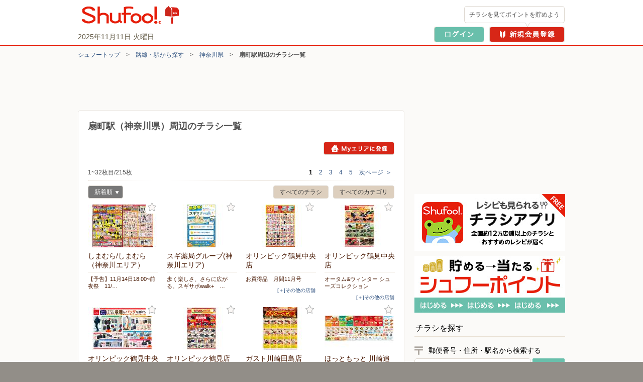

--- FILE ---
content_type: text/html; charset=UTF-8
request_url: https://www.shufoo.net/pntweb/station/ST23090/
body_size: 184997
content:
<!DOCTYPE html PUBLIC "-//W3C//DTD XHTML 1.0 Transitional//EN" "http://www.w3.org/TR/xhtml1/DTD/xhtml1-transitional.dtd">
<html xmlns="http://www.w3.org/1999/xhtml" lang="ja" xml:lang="ja">
<head>
<script>
    if('chirashiList' == "prefList") {
        var title = '都道府県一覧';
    } else if('chirashiList' == "lineList") {
        var title = '路線一覧';
    } else if('chirashiList' == "stationList") {
        var title = '駅一覧';
    } else if('chirashiList' == "chirashiList") {
        var title = '駅周辺のチラシ一覧';
    }
    dataLayer = [{
        'page_name': '路線・駅から探す：' + title
    }];
</script>
<!-- 読み込み時は「dataLayer」の下且つ<head>内のなるべく上部に設置すること -->

<!-- Google Tag Manager -->
<!-- smartyのバージョンの関係でscriptタグ内を正常に認識できないため、literalで囲う -->
<script>(function(w,d,s,l,i){w[l]=w[l]||[];w[l].push({'gtm.start':
new Date().getTime(),event:'gtm.js'});var f=d.getElementsByTagName(s)[0],
j=d.createElement(s),dl=l!='dataLayer'?'&l='+l:'';j.async=true;j.src=
'https://www.googletagmanager.com/gtm.js?id='+i+dl;f.parentNode.insertBefore(j,f);
})(window,document,'script','dataLayer','GTM-MKDWTL7');</script>
<!-- End Google Tag Manager -->

<meta http-equiv="content-type" content="text/html; charset=UTF-8" />
<meta http-equiv="content-style-type" content="text/css" />
<meta http-equiv="content-script-type" content="text/javascript" />
<meta http-equiv="content-language" content="ja" />
    <meta name="robots" content="index,follow" />
<meta name="keywords" content="扇町駅,神奈川県,チラシ,クーポン,電子チラシ,特売,バーゲンセール,Shufoo!,シュフー" />
<meta name="description" content="扇町駅（神奈川県）周辺のスーパー、ドラッグストア、ホームセンター、家電、ファッションなどの店舗チラシを探せます。特売商品、バーゲンセール、初売り、キャンペーンなど最新チラシやクーポンが無料で便利！買い物に役立つお得情報ならShufoo!（シュフー）。" />

<title>扇町駅（神奈川県）周辺のチラシ一覧｜Shufoo!（シュフー）チラシ検索</title>

<link rel="canonical" href="https://www.shufoo.net/pntweb/station/ST23090/" />

<!--css-->
<link rel="icon" href="/favicon.ico">

<link rel="start" type="text/html" href="https://www.shufoo.net/" title="シュフー Shufoo! くらしとちらし"/>
<link rel="stylesheet" href="//ipqcache2.shufoo.net/site/201009/css/default.css?ver=20251015" type="text/css" media="screen, print" />
<link rel="stylesheet" href="//ipqcache2.shufoo.net/site/201009/css/contents.css?ver=20251015" type="text/css" media="screen, print" />
<link rel="stylesheet" href="//ipqcache2.shufoo.net/site/200912/css/support.css?ver=20251015" type="text/css" media="screen, print" />
<link rel="stylesheet" href="//ipqcache2.shufoo.net/site/201009/css/structure2.css?ver=20251015" type="text/css" media="screen, print" />
<link rel="stylesheet" href="//ipqcache2.shufoo.net/site/201009/css/smartphone.css?ver=20251015" type="text/css" media="screen, print" />

<script type="text/javascript">
    var cdnDomain = '//ipqcache2.shufoo.net';
    var userType = "notMember";
</script>
<script type="text/javascript" src="//ipqcache2.shufoo.net/site/201009/js/jquery.js?ver=20251015"></script>
<script type="text/javascript" src="//ipqcache2.shufoo.net/site/201009/js/jquery.cookie.js?ver=20251015"></script>
<script type="text/javascript" src="//ipqcache2.shufoo.net/site/201009/js/jquery.tools.min.js?ver=20251015"></script>
<script type="text/javascript" src="//ipqcache2.shufoo.net/site/200912/js/swfobject.js?ver=20251015"></script>
<script type="text/javascript" src="//ipqcache2.shufoo.net/site/201009/js/run.js?ver=20251015"></script>
<script type="text/javascript" src="//ipqcache2.shufoo.net/site/200912/js/shufoo.js?ver=20251015"></script>
<script type="text/javascript" src="//ipqcache2.shufoo.net/site/201009/js/smartphone.js?ver=20251015"></script>
<script type="text/javascript" src="//ipqcache2.shufoo.net/site/202207/js/common.js?ver=20251015" charset="shift_jis"></script>
<script type="text/javascript" src="//ipqcache2.shufoo.net/site/201009/js/pntauth_cookie.js?ver=20251015"></script>
<script type="text/javascript" src="//ipqcache2.shufoo.net/site/201009/js/jquery_scrollto.js?ver=20251015"></script>
<script type="text/javascript" src="//ipqcache2.shufoo.net/site/201009/js/md5.js?ver=20251015"></script>
<script>
    var httpsPrefix = 'https://www.shufoo.net/pntweb';
</script>
<!-- <script type="text/javascript" src="//ipqcache2.shufoo.net/site/201009/js/favorite.js?ver=20251015"></script> -->
<script type="text/javascript">
//カテゴリ絞り込み状況を書き出してください
//選択中：true、非選択：false
var categoryFiltersSeletct = {
    101 : true,
    102 : true,
    103 : true,
    104 : true,
    105 : true,
    106 : true,
    107 : true,
    108 : true,
    109 : true,
    110 : true,
    111 : true,
    112 : true,
    113 : true,
    114 : true,
    115 : true,
    116 : true,
    117 : true,
    118 : true,
    119 : true,
    121 : true,
    122 : true,
    123 : true,
    124 : true,
    125 : true,
    126 : true,
    127 : true,
    128 : true,
    129 : true,
    130 : true,
    131 : true,
    132 : true
}

var pageSearchUrl = "https://www.shufoo.net/pntweb/station/ST23090/";


$(function(){
    chirashiListFunc();
});

</script>

<script async='async' src="https://flux-cdn.com/client/onecompath/shufoo.min.js" type="text/javascript"></script>
<script type="text/javascript">
  window.pbjs = window.pbjs || {};
  window.pbjs.que = pbjs.que || [];
</script>
<script async='async' src='https://securepubads.g.doubleclick.net/tag/js/gpt.js'></script>
<script type="text/javascript">
  var googletag = googletag || {};
  googletag.cmd = googletag.cmd || [];
</script>
<script type="text/javascript">
  window.fluxtag = {
    readyBids: {
      prebid: false,
      google: false
    },
    failSafeTimeout: 3e3,
    isFn: function isFn(object) {
      var _t = 'Function';
      var toString = Object.prototype.toString;
      return toString.call(object) === '[object ' + _t + ']';
    },
    launchAdServer: function () {
      if (!fluxtag.readyBids.prebid) {
        return;
      }
      fluxtag.requestAdServer();
    },
    requestAdServer: function () {
      if (!fluxtag.readyBids.google) {
        fluxtag.readyBids.google = true;
        googletag.cmd.push(function () {
          if (!!(pbjs.setTargetingForGPTAsync) && fluxtag.isFn(pbjs
              .setTargetingForGPTAsync)) {
            pbjs.que.push(function () {
              pbjs.setTargetingForGPTAsync();
            });
          }
          googletag.pubads().refresh();
        });
      }
    }
  };
</script>
<script type="text/javascript">
  setTimeout(function() {
    fluxtag.requestAdServer();
  }, fluxtag.failSafeTimeout);
</script>

<script type='text/javascript'>
  (function() {
    var gads = document.createElement('script');
    gads.async = true;
    gads.type = 'text/javascript';
    var useSSL = 'https:' == document.location.protocol;
    gads.src = (useSSL ? 'https:' : 'http:') + '//securepubads.g.doubleclick.net/tag/js/gpt.js';
    var node = document.getElementsByTagName('script')[0];
    node.parentNode.insertBefore(gads, node);
  })();
  googletag.cmd.push(function() {
      googletag.defineSlot('/10392352/Shufoo!_PC_search_rectangle_01', [300, 250], 'div-gpt-ad-1432885860502-1').addService(googletag.pubads());
    googletag.defineSlot('/10392352/Shufoo!_PC_campaign_appeal_01', [650, 83], 'div-gpt-ad-1432885860502-2').addService(googletag.pubads());
    googletag.defineSlot('/10392352/Shufoo!_PC_search_superbanner_01', [728, 90], 'div-gpt-ad-1432885860502-4').addService(googletag.pubads());
    googletag.defineSlot('/10392352/Shufoo!_PC_search_AdSense_01', [300, 250], 'div-gpt-ad-1432885860502-7').addService(googletag.pubads());
      googletag.pubads().collapseEmptyDivs();
    googletag.pubads().enableSingleRequest();
    googletag.pubads().disableInitialLoad();
    googletag.enableServices();

        if (!!(window.pbFlux) && !!(window.pbFlux.prebidBidder) && fluxtag.isFn(window.pbFlux.prebidBidder)) {
      pbjs.que.push(function () {
        window.pbFlux.prebidBidder();
      });
    } else {
            fluxtag.readyBids.prebid = true;
      fluxtag.launchAdServer();
    }
  });
</script>
</head>

<body class="column-2G bg_main_b">
<!-- 読み込み時は<body>開始タグ直後に設置すること -->
<!-- Google Tag Manager (noscript) -->
<noscript><iframe src="https://www.googletagmanager.com/ns.html?id=GTM-MKDWTL7"
height="0" width="0" style="display:none;visibility:hidden"></iframe></noscript>
<!-- End Google Tag Manager (noscript) -->


<div id="container">

    <div id="header">
        <div class="h_inner">
            <div class="h_logo">
                <a href="https://www.shufoo.net">
                    <img src="//ipqcache2.shufoo.net/contents/images/logo/header_logo.png" alt="チラシ・広告・キャンペーン・クーポン掲載中｜シュフー Shufoo!" />
                </a>
            </div>
            <div class="h_info">
            </div>
        <!-- /header-inner --></div>
    <!-- /header --></div>

<script type="text/javascript" src="//ipqcache2.shufoo.net/site/pntweb/js/header_request.js"></script>
<div id="pankuzu">
    <p class="pankuzu_link"><a href="https://www.shufoo.net" title="チラシが無料で閲覧できるShufoo！トップへ">シュフートップ</a>　&gt;　<a href="https://www.shufoo.net/pntweb/station/">路線・駅から探す</a>　&gt;　<a href="https://www.shufoo.net/pntweb/station/14/">神奈川県</a>　&gt;　<strong>扇町駅周辺のチラシ一覧</strong></p>
</div>

<div id="contents" class="cF">
    <div id="main-content">
        <div id="main-content-inner">

            <div id="pc-campaign-appeal-01">
            <!-- /10392352/test_Shufoo!_PC_campaign_appeal_01 -->
        <div id='div-gpt-ad-1432885860502-2' >
            <script type='text/javascript'>
                googletag.cmd.push(function() { googletag.display('div-gpt-ad-1432885860502-2'); });
            </script>
        </div>
            </div>

            <div class="content_main_section section_box_type_E">
                <div class="section_box_inner">

                    <div class="head_search_result">
                        <h1 class="text"><span>扇町駅（神奈川県）周辺のチラシ一覧</span></h1>

                                                <!-- Myエリア以外のエリアの場合 -->
                        <a href="https://www.shufoo.net/pntweb/myareaModify/?latitude=35.4980138&longitude=139.7254722" class="btn_myarea_set bg_item_v3 hover_opacity">Myエリアに登録</a>
                                            </div>

                    <div class="nav_page_box nav_page_box_top cF">
                        <p class="result_count">1~32枚目/215枚</p>
                                            <ul class="nav_page">
                                                                                                <li class="nav_page_item nav_page_item_current">
                                                            <a href="https://www.shufoo.net/pntweb/station/ST23090/">1<span class="non">ページ目</span></a>
                                                    </li>
                                                                                                <li class="nav_page_item">
                                                            <a href="https://www.shufoo.net/pntweb/station/ST23090/?page=2">2<span class="non">ページ目</span></a>
                                                    </li>
                                                                                                <li class="nav_page_item">
                                                            <a href="https://www.shufoo.net/pntweb/station/ST23090/?page=3">3<span class="non">ページ目</span></a>
                                                    </li>
                                                                                                <li class="nav_page_item">
                                                            <a href="https://www.shufoo.net/pntweb/station/ST23090/?page=4">4<span class="non">ページ目</span></a>
                                                    </li>
                                                                                                <li class="nav_page_item">
                                                            <a href="https://www.shufoo.net/pntweb/station/ST23090/?page=5">5<span class="non">ページ目</span></a>
                                                    </li>
                                                                                                <li class="nav_page_item nav_page_item_next"><a href="https://www.shufoo.net/pntweb/station/ST23090/?page=2">次ページ<span>＞</span></a></li>
                                                </ul>
                                        <!-- /nav-page --></div>


                    <!-- （遷移処理に関しては凸版側で実装します） -->
                    <ul class="chirashi_list_option">
                        <li class="chirashi_list_option_filters single_option btn_sp_ui btn_sp_ui_A"><a href="#" item-uname="chirashi_list_option_filters" item-align="right" item-y="1">すべてのカテゴリ</a></li>
                        <li class="chirashi_list_option_filters_B single_option btn_sp_ui btn_sp_ui_A chirashi_list_option_all">
                            <a href="#" item-uname="chirashi_list_option_filters_B" item-align="right" item-y="1">
                                                                    すべてのチラシ
                                                            </a>
                        </li>
                        <!-- 設定中の項目の名称を表示 -->
                        <li class="chirashi_list_option_sort">
                            <span class="btn_sp_ui btn_sp_ui_B chirashi_list_option_sort_btn no_standard"><a href="#"  item-uname="chirashi_list_option_sort" item-align="left" item-y="1">新着順<i class="arrow bg_item_v3">▼</i></a></span>
                        </li>
                    </ul>


<form id="pageForm" action="https://www.shufoo.net/pntweb/station/ST23090/" method="get">
<input type="hidden" name="categoryId" value=""/>
<input type="hidden" name="sort" value="new"/>
<input type="hidden" name="page" />
</form>

                    <!--
                        ・優先チラシの場合は .block要素のクラスに"pr_chirashi"を追加
                        ・お気に入り登録ボタンは下記の様に記述してください。
                                <a class="btn_favorite_[店舗ID] btn_favorite bg_item_v3" href="#" title="お気に入り登録" item-id="[店舗ID]" item-name="[店舗名]"></a>
                        ・お気に入り店舗に登録している場合は .btn_favorite のクラスに"btn_favorite_on"を追加
                    -->

                    <div class="chirashi_list">
                                                                <ul class="chirashi_list_unit cF chirashi_list_unit_1">
                                                <li class="chirashi_list_box cF contentId_8759416328967">
                                <span class="chirashi_list_item">
                                    <div class="hover_opacity">
                                        <!-- 画像はチラシ詳細へ -->
                                        <a class="chirashi_list_item_thumb" href="https://www.shufoo.net/pntweb/shopDetail/891193/34276445010880/" title="【予告】11月14日18:00~前夜祭　11/15日～超サプライズセール開催！">
                                            <img src="//ipqcache2.shufoo.net/c/2025/11/10/c/8759416328967/index/img/thumb/thumb_m.jpg" alt="【予告】11月14日18:00~前夜祭　11/15日～超サプライズセール開催！">
                                                                                            <span class="border_box">
                                                    <span class="border_box_inner">
                                                        <i class="border_box_icon bg_item_v3"></i>
                                                    </span>
                                                </span>
                                                                                    </a>
                                        <!-- テキストは店舗詳細へ -->
                                        <span class="chirashi_list_item_info">
                                            <a class="chirashi_list_item_name" href="https://www.shufoo.net/pntweb/shopDetail/891193/" title="【予告】11月14日18:00~前夜祭　11/15日～超サプライズセール開催！">
                                                <span class="chirashi_list_item_name_str">しまむら/しまむら（神奈川エリア）</span>
                                            </a>
                                            <a class="chirashi_list_item_title" href="https://www.shufoo.net/pntweb/shopDetail/891193/34276445010880/" title="【予告】11月14日18:00~前夜祭　11/15日～超サプライズセール開催！">【予告】11月14日18:00~前夜祭　11/…</a>
                                        </span>
                                    </div>
                                </span>
                                <a class="btn_favorite_891193 btn_favorite bg_item_v3" href="#" title="お気に入り登録" item-id="891193" item-name="しまむら/しまむら（神奈川エリア）" data-gtm-name="stationSearchList_fav">お気に入り登録</a>
                                                            </li>
                                                                                        <li class="chirashi_list_box cF contentId_4690756328588">
                                <span class="chirashi_list_item">
                                    <div class="hover_opacity">
                                        <!-- 画像はチラシ詳細へ -->
                                        <a class="chirashi_list_item_thumb" href="https://www.shufoo.net/pntweb/shopDetail/879713/86391345004591/" title="歩く楽しさ、さらに広がる。スギサポwalk+　新登場！">
                                            <img src="//ipqcache2.shufoo.net/c/2025/11/10/c/4690756328588/index/img/thumb/thumb_m.jpg" alt="歩く楽しさ、さらに広がる。スギサポwalk+　新登場！">
                                                                                            <span class="border_box">
                                                    <span class="border_box_inner">
                                                        <i class="border_box_icon bg_item_v3"></i>
                                                    </span>
                                                </span>
                                                                                    </a>
                                        <!-- テキストは店舗詳細へ -->
                                        <span class="chirashi_list_item_info">
                                            <a class="chirashi_list_item_name" href="https://www.shufoo.net/pntweb/shopDetail/879713/" title="歩く楽しさ、さらに広がる。スギサポwalk+　新登場！">
                                                <span class="chirashi_list_item_name_str">スギ薬局グループ(神奈川エリア)</span>
                                            </a>
                                            <a class="chirashi_list_item_title" href="https://www.shufoo.net/pntweb/shopDetail/879713/86391345004591/" title="歩く楽しさ、さらに広がる。スギサポwalk+　新登場！">歩く楽しさ、さらに広がる。スギサポwalk+　…</a>
                                        </span>
                                    </div>
                                </span>
                                <a class="btn_favorite_879713 btn_favorite bg_item_v3" href="#" title="お気に入り登録" item-id="879713" item-name="スギ薬局グループ(神奈川エリア)" data-gtm-name="stationSearchList_fav">お気に入り登録</a>
                                                            </li>
                                                                                        <li class="chirashi_list_box cF contentId_3613696325889">
                                <span class="chirashi_list_item">
                                    <div class="hover_opacity">
                                        <!-- 画像はチラシ詳細へ -->
                                        <a class="chirashi_list_item_thumb" href="https://www.shufoo.net/pntweb/shopDetail/204886/94919644946564/" title="お買得品　月間11月号">
                                            <img src="//ipqcache2.shufoo.net/c/2025/11/06/c/3613696325889/index/img/thumb/thumb_m.jpg" alt="お買得品　月間11月号">
                                                                                            <span class="border_box">
                                                    <span class="border_box_inner">
                                                        <i class="border_box_icon bg_item_v3"></i>
                                                    </span>
                                                </span>
                                                                                    </a>
                                        <!-- テキストは店舗詳細へ -->
                                        <span class="chirashi_list_item_info">
                                            <a class="chirashi_list_item_name" href="https://www.shufoo.net/pntweb/shopDetail/204886/" title="お買得品　月間11月号">
                                                <span class="chirashi_list_item_name_str">オリンピック鶴見中央店</span>
                                            </a>
                                            <a class="chirashi_list_item_title" href="https://www.shufoo.net/pntweb/shopDetail/204886/94919644946564/" title="お買得品　月間11月号">お買得品　月間11月号</a>
                                        </span>
                                    </div>
                                </span>
                                <a class="btn_favorite_204886 btn_favorite bg_item_v3" href="#" title="お気に入り登録" item-id="204886" item-name="オリンピック鶴見中央店" data-gtm-name="stationSearchList_fav">お気に入り登録</a>
                                                                <!-- その他店舗は下記のように「item-data」属性に「最初の店舗URL*:*最初の店舗名*;*次の店舗URL*:*次の店舗名*;*最後の店舗URL*:*最後の店舗名」という形で挿入してください。-->
                                    <span class="btn_chirashi_list_other_shop">
                                        <a href="#" role="open" item-data="//www.shufoo.net/pntweb/shopDetail/8848/28573144946541/*:*オリンピック鶴見店*;*//www.shufoo.net/pntweb/shopDetail/8835/84981344946531/*:*オリンピック川崎鹿島田店*;*//www.shufoo.net/pntweb/shopDetail/865955/98357444946534/*:*オリンピック環八蒲田店*;*//www.shufoo.net/pntweb/shopDetail/8872/15366444946559/*:*オリンピック下丸子店"  item-uname="chirashi_other_shop_3613696325889" item-align="left" item-y="1">[＋]その他の店舗</a>
                                    </span>
                                                            </li>
                                                                                        <li class="chirashi_list_box cF contentId_4012846312281">
                                <span class="chirashi_list_item">
                                    <div class="hover_opacity">
                                        <!-- 画像はチラシ詳細へ -->
                                        <a class="chirashi_list_item_thumb" href="https://www.shufoo.net/pntweb/shopDetail/204886/39348144715240/" title="オータム&amp;ウィンター シューズコレクション">
                                            <img src="//ipqcache2.shufoo.net/c/2025/10/29/c/4012846312281/index/img/thumb/thumb_m.jpg" alt="オータム&amp;ウィンター シューズコレクション">
                                                                                            <span class="border_box">
                                                    <span class="border_box_inner">
                                                        <i class="border_box_icon bg_item_v3"></i>
                                                    </span>
                                                </span>
                                                                                    </a>
                                        <!-- テキストは店舗詳細へ -->
                                        <span class="chirashi_list_item_info">
                                            <a class="chirashi_list_item_name" href="https://www.shufoo.net/pntweb/shopDetail/204886/" title="オータム&amp;ウィンター シューズコレクション">
                                                <span class="chirashi_list_item_name_str">オリンピック鶴見中央店</span>
                                            </a>
                                            <a class="chirashi_list_item_title" href="https://www.shufoo.net/pntweb/shopDetail/204886/39348144715240/" title="オータム&amp;ウィンター シューズコレクション">オータム&amp;ウィンター シューズコレクション</a>
                                        </span>
                                    </div>
                                </span>
                                <a class="btn_favorite_204886 btn_favorite bg_item_v3" href="#" title="お気に入り登録" item-id="204886" item-name="オリンピック鶴見中央店" data-gtm-name="stationSearchList_fav">お気に入り登録</a>
                                                                <!-- その他店舗は下記のように「item-data」属性に「最初の店舗URL*:*最初の店舗名*;*次の店舗URL*:*次の店舗名*;*最後の店舗URL*:*最後の店舗名」という形で挿入してください。-->
                                    <span class="btn_chirashi_list_other_shop">
                                        <a href="#" role="open" item-data="//www.shufoo.net/pntweb/shopDetail/8835/33570744715230/*:*オリンピック川崎鹿島田店*;*//www.shufoo.net/pntweb/shopDetail/8872/52909344715227/*:*オリンピック下丸子店"  item-uname="chirashi_other_shop_4012846312281" item-align="left" item-y="1">[＋]その他の店舗</a>
                                    </span>
                                                            </li>
                                            </ul>
                                                                                    <ul class="chirashi_list_unit cF chirashi_list_unit_1">
                                                <li class="chirashi_list_box cF contentId_8186116312349">
                                <span class="chirashi_list_item">
                                    <div class="hover_opacity">
                                        <!-- 画像はチラシ詳細へ -->
                                        <a class="chirashi_list_item_thumb" href="https://www.shufoo.net/pntweb/shopDetail/204886/58399644717559/" title="デイリーユースに最適なバッグを選ぼう!!">
                                            <img src="//ipqcache2.shufoo.net/c/2025/10/29/c/8186116312349/index/img/thumb/thumb_m.jpg" alt="デイリーユースに最適なバッグを選ぼう!!">
                                                                                            <span class="border_box">
                                                    <span class="border_box_inner">
                                                        <i class="border_box_icon bg_item_v3"></i>
                                                    </span>
                                                </span>
                                                                                    </a>
                                        <!-- テキストは店舗詳細へ -->
                                        <span class="chirashi_list_item_info">
                                            <a class="chirashi_list_item_name" href="https://www.shufoo.net/pntweb/shopDetail/204886/" title="デイリーユースに最適なバッグを選ぼう!!">
                                                <span class="chirashi_list_item_name_str">オリンピック鶴見中央店</span>
                                            </a>
                                            <a class="chirashi_list_item_title" href="https://www.shufoo.net/pntweb/shopDetail/204886/58399644717559/" title="デイリーユースに最適なバッグを選ぼう!!">デイリーユースに最適なバッグを選ぼう!!</a>
                                        </span>
                                    </div>
                                </span>
                                <a class="btn_favorite_204886 btn_favorite bg_item_v3" href="#" title="お気に入り登録" item-id="204886" item-name="オリンピック鶴見中央店" data-gtm-name="stationSearchList_fav">お気に入り登録</a>
                                                                <!-- その他店舗は下記のように「item-data」属性に「最初の店舗URL*:*最初の店舗名*;*次の店舗URL*:*次の店舗名*;*最後の店舗URL*:*最後の店舗名」という形で挿入してください。-->
                                    <span class="btn_chirashi_list_other_shop">
                                        <a href="#" role="open" item-data="//www.shufoo.net/pntweb/shopDetail/8835/51670644717528/*:*オリンピック川崎鹿島田店*;*//www.shufoo.net/pntweb/shopDetail/8872/12715544717550/*:*オリンピック下丸子店"  item-uname="chirashi_other_shop_8186116312349" item-align="left" item-y="1">[＋]その他の店舗</a>
                                    </span>
                                                            </li>
                                                                                        <li class="chirashi_list_box cF contentId_6895386312304">
                                <span class="chirashi_list_item">
                                    <div class="hover_opacity">
                                        <!-- 画像はチラシ詳細へ -->
                                        <a class="chirashi_list_item_thumb" href="https://www.shufoo.net/pntweb/shopDetail/8848/69332744716708/" title="AUTUMN&amp;WINTER Shoes Collection">
                                            <img src="//ipqcache2.shufoo.net/c/2025/10/29/c/6895386312304/index/img/thumb/thumb_m.jpg" alt="AUTUMN&amp;WINTER Shoes Collection">
                                                                                            <span class="border_box">
                                                    <span class="border_box_inner">
                                                        <i class="border_box_icon bg_item_v3"></i>
                                                    </span>
                                                </span>
                                                                                    </a>
                                        <!-- テキストは店舗詳細へ -->
                                        <span class="chirashi_list_item_info">
                                            <a class="chirashi_list_item_name" href="https://www.shufoo.net/pntweb/shopDetail/8848/" title="AUTUMN&amp;WINTER Shoes Collection">
                                                <span class="chirashi_list_item_name_str">オリンピック鶴見店</span>
                                            </a>
                                            <a class="chirashi_list_item_title" href="https://www.shufoo.net/pntweb/shopDetail/8848/69332744716708/" title="AUTUMN&amp;WINTER Shoes Collection">AUTUMN&amp;WINTER Shoes Col…</a>
                                        </span>
                                    </div>
                                </span>
                                <a class="btn_favorite_8848 btn_favorite bg_item_v3" href="#" title="お気に入り登録" item-id="8848" item-name="オリンピック鶴見店" data-gtm-name="stationSearchList_fav">お気に入り登録</a>
                                                                <!-- その他店舗は下記のように「item-data」属性に「最初の店舗URL*:*最初の店舗名*;*次の店舗URL*:*次の店舗名*;*最後の店舗URL*:*最後の店舗名」という形で挿入してください。-->
                                    <span class="btn_chirashi_list_other_shop">
                                        <a href="#" role="open" item-data="//www.shufoo.net/pntweb/shopDetail/865955/17162044716712/*:*オリンピック環八蒲田店"  item-uname="chirashi_other_shop_6895386312304" item-align="left" item-y="1">[＋]その他の店舗</a>
                                    </span>
                                                            </li>
                                                                                        <li class="chirashi_list_box cF contentId_6557146318204">
                                <span class="chirashi_list_item">
                                    <div class="hover_opacity">
                                        <!-- 画像はチラシ詳細へ -->
                                        <a class="chirashi_list_item_thumb" href="https://www.shufoo.net/pntweb/shopDetail/901640/26976744850138/" title="ガストの最新クーポンをお届け！">
                                            <img src="//ipqcache2.shufoo.net/c/2025/10/31/c/6557146318204/index/img/thumb/thumb_m.jpg" alt="ガストの最新クーポンをお届け！">
                                                                                            <span class="border_box">
                                                    <span class="border_box_inner">
                                                        <i class="border_box_icon bg_item_v3"></i>
                                                    </span>
                                                </span>
                                                                                    </a>
                                        <!-- テキストは店舗詳細へ -->
                                        <span class="chirashi_list_item_info">
                                            <a class="chirashi_list_item_name" href="https://www.shufoo.net/pntweb/shopDetail/901640/" title="ガストの最新クーポンをお届け！">
                                                <span class="chirashi_list_item_name_str">ガスト川崎田島店</span>
                                            </a>
                                            <a class="chirashi_list_item_title" href="https://www.shufoo.net/pntweb/shopDetail/901640/26976744850138/" title="ガストの最新クーポンをお届け！">ガストの最新クーポンをお届け！</a>
                                        </span>
                                    </div>
                                </span>
                                <a class="btn_favorite_901640 btn_favorite bg_item_v3" href="#" title="お気に入り登録" item-id="901640" item-name="ガスト川崎田島店" data-gtm-name="stationSearchList_fav">お気に入り登録</a>
                                                                <!-- その他店舗は下記のように「item-data」属性に「最初の店舗URL*:*最初の店舗名*;*次の店舗URL*:*次の店舗名*;*最後の店舗URL*:*最後の店舗名」という形で挿入してください。-->
                                    <span class="btn_chirashi_list_other_shop">
                                        <a href="#" role="open" item-data="//www.shufoo.net/pntweb/shopDetail/901642/87968944850140/*:*ガスト川崎大島店*;*//www.shufoo.net/pntweb/shopDetail/901648/16368644850146/*:*ガスト川崎大師店"  item-uname="chirashi_other_shop_6557146318204" item-align="left" item-y="1">[＋]その他の店舗</a>
                                    </span>
                                                            </li>
                                                                                        <li class="chirashi_list_box cF contentId_5470726325185">
                                <span class="chirashi_list_item">
                                    <div class="hover_opacity">
                                        <!-- 画像はチラシ詳細へ -->
                                        <a class="chirashi_list_item_thumb" href="https://www.shufoo.net/pntweb/shopDetail/897755/32422344940906/" title="2025.11 メニュー">
                                            <img src="//ipqcache2.shufoo.net/c/2025/11/06/c/5470726325185/index/img/thumb/thumb_m.jpg" alt="2025.11 メニュー">
                                                                                            <span class="border_box">
                                                    <span class="border_box_inner">
                                                        <i class="border_box_icon bg_item_v3"></i>
                                                    </span>
                                                </span>
                                                                                    </a>
                                        <!-- テキストは店舗詳細へ -->
                                        <span class="chirashi_list_item_info">
                                            <a class="chirashi_list_item_name" href="https://www.shufoo.net/pntweb/shopDetail/897755/" title="2025.11 メニュー">
                                                <span class="chirashi_list_item_name_str">ほっともっと 川崎追分店</span>
                                            </a>
                                            <a class="chirashi_list_item_title" href="https://www.shufoo.net/pntweb/shopDetail/897755/32422344940906/" title="2025.11 メニュー">2025.11 メニュー</a>
                                        </span>
                                    </div>
                                </span>
                                <a class="btn_favorite_897755 btn_favorite bg_item_v3" href="#" title="お気に入り登録" item-id="897755" item-name="ほっともっと 川崎追分店" data-gtm-name="stationSearchList_fav">お気に入り登録</a>
                                                                <!-- その他店舗は下記のように「item-data」属性に「最初の店舗URL*:*最初の店舗名*;*次の店舗URL*:*次の店舗名*;*最後の店舗URL*:*最後の店舗名」という形で挿入してください。-->
                                    <span class="btn_chirashi_list_other_shop">
                                        <a href="#" role="open" item-data="//www.shufoo.net/pntweb/shopDetail/897076/64430344940914/*:*ほっともっと 池上新町店*;*//www.shufoo.net/pntweb/shopDetail/897259/90958044940916/*:*ほっともっと 鶴見栄町通店*;*//www.shufoo.net/pntweb/shopDetail/897533/53122044940908/*:*ほっともっと 川崎本町店*;*//www.shufoo.net/pntweb/shopDetail/897685/79025644940918/*:*ほっともっと 鶴見中央店*;*//www.shufoo.net/pntweb/shopDetail/897069/82981944940907/*:*ほっともっと 川崎南幸町店*;*//www.shufoo.net/pntweb/shopDetail/897271/52007044940861/*:*ほっともっと 萩中２丁目店"  item-uname="chirashi_other_shop_5470726325185" item-align="left" item-y="1">[＋]その他の店舗</a>
                                    </span>
                                                            </li>
                                            </ul>
                                                                                    <ul class="chirashi_list_unit cF chirashi_list_unit_1">
                                                <li class="chirashi_list_box cF contentId_7729976327866">
                                <span class="chirashi_list_item">
                                    <div class="hover_opacity">
                                        <!-- 画像はチラシ詳細へ -->
                                        <a class="chirashi_list_item_thumb" href="https://www.shufoo.net/pntweb/shopDetail/243030/84963844998263/" title="11月11日～11月13日　チラシ情報">
                                            <img src="//ipqcache2.shufoo.net/c/2025/11/10/c/7729976327866/index/img/thumb/thumb_m.jpg" alt="11月11日～11月13日　チラシ情報">
                                                                                            <span class="border_box">
                                                    <span class="border_box_inner">
                                                        <i class="border_box_icon bg_item_v3"></i>
                                                    </span>
                                                </span>
                                                                                    </a>
                                        <!-- テキストは店舗詳細へ -->
                                        <span class="chirashi_list_item_info">
                                            <a class="chirashi_list_item_name" href="https://www.shufoo.net/pntweb/shopDetail/243030/" title="11月11日～11月13日　チラシ情報">
                                                <span class="chirashi_list_item_name_str">マルエツ/朝日町店</span>
                                            </a>
                                            <a class="chirashi_list_item_title" href="https://www.shufoo.net/pntweb/shopDetail/243030/84963844998263/" title="11月11日～11月13日　チラシ情報">11月11日～11月13日　チラシ情報</a>
                                        </span>
                                    </div>
                                </span>
                                <a class="btn_favorite_243030 btn_favorite bg_item_v3" href="#" title="お気に入り登録" item-id="243030" item-name="マルエツ/朝日町店" data-gtm-name="stationSearchList_fav">お気に入り登録</a>
                                                            </li>
                                                                                        <li class="chirashi_list_box cF contentId_9275026326784">
                                <span class="chirashi_list_item">
                                    <div class="hover_opacity">
                                        <!-- 画像はチラシ詳細へ -->
                                        <a class="chirashi_list_item_thumb" href="https://www.shufoo.net/pntweb/shopDetail/180716/56476944972265/" title="Panasonicの新しいシャワー体験">
                                            <img src="//ipqcache2.shufoo.net/c/2025/11/07/c/9275026326784/index/img/thumb/thumb_m.jpg" alt="Panasonicの新しいシャワー体験">
                                                                                            <span class="border_box">
                                                    <span class="border_box_inner">
                                                        <i class="border_box_icon bg_item_v3"></i>
                                                    </span>
                                                </span>
                                                                                    </a>
                                        <!-- テキストは店舗詳細へ -->
                                        <span class="chirashi_list_item_info">
                                            <a class="chirashi_list_item_name" href="https://www.shufoo.net/pntweb/shopDetail/180716/" title="Panasonicの新しいシャワー体験">
                                                <span class="chirashi_list_item_name_str">ヤマダデンキ/テックランド鶴見店</span>
                                            </a>
                                            <a class="chirashi_list_item_title" href="https://www.shufoo.net/pntweb/shopDetail/180716/56476944972265/" title="Panasonicの新しいシャワー体験">Panasonicの新しいシャワー体験</a>
                                        </span>
                                    </div>
                                </span>
                                <a class="btn_favorite_180716 btn_favorite bg_item_v3" href="#" title="お気に入り登録" item-id="180716" item-name="ヤマダデンキ/テックランド鶴見店" data-gtm-name="stationSearchList_fav">お気に入り登録</a>
                                                                <!-- その他店舗は下記のように「item-data」属性に「最初の店舗URL*:*最初の店舗名*;*次の店舗URL*:*次の店舗名*;*最後の店舗URL*:*最後の店舗名」という形で挿入してください。-->
                                    <span class="btn_chirashi_list_other_shop">
                                        <a href="#" role="open" item-data="//www.shufoo.net/pntweb/shopDetail/180517/33436444972110/*:*ヤマダデンキ/テックランド川崎店*;*//www.shufoo.net/pntweb/shopDetail/180711/59469744972263/*:*ヤマダデンキ/テックランド大田糀谷店*;*//www.shufoo.net/pntweb/shopDetail/180837/85327644972354/*:*ヤマダデンキ/YAMADA web.com クロスガーデン川崎幸店*;*//www.shufoo.net/pntweb/shopDetail/180796/27995044972321/*:*ヤマダデンキ/テックランド新山下店*;*//www.shufoo.net/pntweb/shopDetail/286380/51459044972683/*:*ヤマダデンキ/テックランド西友大森店"  item-uname="chirashi_other_shop_9275026326784" item-align="left" item-y="1">[＋]その他の店舗</a>
                                    </span>
                                                            </li>
                                                                                        <li class="chirashi_list_box cF contentId_3207346320617">
                                <span class="chirashi_list_item">
                                    <div class="hover_opacity">
                                        <!-- 画像はチラシ詳細へ -->
                                        <a class="chirashi_list_item_thumb" href="https://www.shufoo.net/pntweb/shopDetail/845146/21259044902396/" title="【MEN&#039;S RagOut】11月はいいキャラ月間！">
                                            <img src="//ipqcache2.shufoo.net/c/2025/11/05/c/3207346320617/index/img/thumb/thumb_m.jpg" alt="【MEN&#039;S RagOut】11月はいいキャラ月間！">
                                                                                            <span class="border_box">
                                                    <span class="border_box_inner">
                                                        <i class="border_box_icon bg_item_v3"></i>
                                                    </span>
                                                </span>
                                                                                    </a>
                                        <!-- テキストは店舗詳細へ -->
                                        <span class="chirashi_list_item_info">
                                            <a class="chirashi_list_item_name" href="https://www.shufoo.net/pntweb/shopDetail/845146/" title="【MEN&#039;S RagOut】11月はいいキャラ月間！">
                                                <span class="chirashi_list_item_name_str">アベイル/マーケットスクエア川崎イ…</span>
                                            </a>
                                            <a class="chirashi_list_item_title" href="https://www.shufoo.net/pntweb/shopDetail/845146/21259044902396/" title="【MEN&#039;S RagOut】11月はいいキャラ月間！">【MEN&#039;S RagOut】11月はいいキャラ…</a>
                                        </span>
                                    </div>
                                </span>
                                <a class="btn_favorite_845146 btn_favorite bg_item_v3" href="#" title="お気に入り登録" item-id="845146" item-name="アベイル/マーケットスクエア川崎イース…" data-gtm-name="stationSearchList_fav">お気に入り登録</a>
                                                                <!-- その他店舗は下記のように「item-data」属性に「最初の店舗URL*:*最初の店舗名*;*次の店舗URL*:*次の店舗名*;*最後の店舗URL*:*最後の店舗名」という形で挿入してください。-->
                                    <span class="btn_chirashi_list_other_shop">
                                        <a href="#" role="open" item-data="//www.shufoo.net/pntweb/shopDetail/286674/30930344902384/*:*アベイル/港北東急S.C店（しまむらグループ）*;*//www.shufoo.net/pntweb/shopDetail/207172/62476744902141/*:*アベイル/上大岡店（しまむらグループ）"  item-uname="chirashi_other_shop_3207346320617" item-align="left" item-y="1">[＋]その他の店舗</a>
                                    </span>
                                                            </li>
                                                                                        <li class="chirashi_list_box cF contentId_9496796327890">
                                <span class="chirashi_list_item">
                                    <div class="hover_opacity">
                                        <!-- 画像はチラシ詳細へ -->
                                        <a class="chirashi_list_item_thumb" href="https://www.shufoo.net/pntweb/shopDetail/905251/90870544998695/" title="BLACK FRIDAY">
                                            <img src="//ipqcache2.shufoo.net/c/2025/11/10/c/9496796327890/index/img/thumb/thumb_m.jpg" alt="BLACK FRIDAY">
                                                                                            <span class="border_box">
                                                    <span class="border_box_inner">
                                                        <i class="border_box_icon bg_item_v3"></i>
                                                    </span>
                                                </span>
                                                                                    </a>
                                        <!-- テキストは店舗詳細へ -->
                                        <span class="chirashi_list_item_info">
                                            <a class="chirashi_list_item_name" href="https://www.shufoo.net/pntweb/shopDetail/905251/" title="BLACK FRIDAY">
                                                <span class="chirashi_list_item_name_str">中央コンタクト/川崎アゼリア店</span>
                                            </a>
                                            <a class="chirashi_list_item_title" href="https://www.shufoo.net/pntweb/shopDetail/905251/90870544998695/" title="BLACK FRIDAY">BLACK FRIDAY</a>
                                        </span>
                                    </div>
                                </span>
                                <a class="btn_favorite_905251 btn_favorite bg_item_v3" href="#" title="お気に入り登録" item-id="905251" item-name="中央コンタクト/川崎アゼリア店" data-gtm-name="stationSearchList_fav">お気に入り登録</a>
                                                                <!-- その他店舗は下記のように「item-data」属性に「最初の店舗URL*:*最初の店舗名*;*次の店舗URL*:*次の店舗名*;*最後の店舗URL*:*最後の店舗名」という形で挿入してください。-->
                                    <span class="btn_chirashi_list_other_shop">
                                        <a href="#" role="open" item-data="//www.shufoo.net/pntweb/shopDetail/905248/51742644998694/*:*中央コンタクト/横浜ベイクォーター店*;*//www.shufoo.net/pntweb/shopDetail/905254/64858144998697/*:*メアシス/横浜ベイクォーター店"  item-uname="chirashi_other_shop_9496796327890" item-align="left" item-y="1">[＋]その他の店舗</a>
                                    </span>
                                                            </li>
                                            </ul>
                                                                                    <ul class="chirashi_list_unit cF chirashi_list_unit_1">
                                                <li class="chirashi_list_box cF contentId_8490966327121">
                                <span class="chirashi_list_item">
                                    <div class="hover_opacity">
                                        <!-- 画像はチラシ詳細へ -->
                                        <a class="chirashi_list_item_thumb" href="https://www.shufoo.net/pntweb/shopDetail/265429/80439744992416/" title="Samsung Galaxyのスマホが税込9,800円から！">
                                            <img src="//ipqcache2.shufoo.net/c/2025/11/07/c/8490966327121/index/img/thumb/thumb_m.jpg" alt="Samsung Galaxyのスマホが税込9,800円から！">
                                                                                            <span class="border_box">
                                                    <span class="border_box_inner">
                                                        <i class="border_box_icon bg_item_v3"></i>
                                                    </span>
                                                </span>
                                                                                    </a>
                                        <!-- テキストは店舗詳細へ -->
                                        <span class="chirashi_list_item_info">
                                            <a class="chirashi_list_item_name" href="https://www.shufoo.net/pntweb/shopDetail/265429/" title="Samsung Galaxyのスマホが税込9,800円から！">
                                                <span class="chirashi_list_item_name_str">IIJmio/神奈川エリア</span>
                                            </a>
                                            <a class="chirashi_list_item_title" href="https://www.shufoo.net/pntweb/shopDetail/265429/80439744992416/" title="Samsung Galaxyのスマホが税込9,800円から！">Samsung Galaxyのスマホが税込9,…</a>
                                        </span>
                                    </div>
                                </span>
                                <a class="btn_favorite_265429 btn_favorite bg_item_v3" href="#" title="お気に入り登録" item-id="265429" item-name="IIJmio/神奈川エリア" data-gtm-name="stationSearchList_fav">お気に入り登録</a>
                                                            </li>
                                                                                        <li class="chirashi_list_box cF contentId_5765666326206">
                                <span class="chirashi_list_item">
                                    <div class="hover_opacity">
                                        <!-- 画像はチラシ詳細へ -->
                                        <a class="chirashi_list_item_thumb" href="https://www.shufoo.net/pntweb/shopDetail/275273/82051044950872/" title="火曜は火得祭！11月11日・12日はゾロ目市！水曜・木曜に使用できる家計応援クーポン配信中！">
                                            <img src="//ipqcache2.shufoo.net/c/2025/11/07/c/5765666326206/index/img/thumb/thumb_m.jpg" alt="火曜は火得祭！11月11日・12日はゾロ目市！水曜・木曜に使用できる家計応援クーポン配信中！">
                                                                                            <span class="border_box">
                                                    <span class="border_box_inner">
                                                        <i class="border_box_icon bg_item_v3"></i>
                                                    </span>
                                                </span>
                                                                                    </a>
                                        <!-- テキストは店舗詳細へ -->
                                        <span class="chirashi_list_item_info">
                                            <a class="chirashi_list_item_name" href="https://www.shufoo.net/pntweb/shopDetail/275273/" title="火曜は火得祭！11月11日・12日はゾロ目市！水曜・木曜に使用できる家計応援クーポン配信中！">
                                                <span class="chirashi_list_item_name_str">ビッグヨーサン/鶴見店</span>
                                            </a>
                                            <a class="chirashi_list_item_title" href="https://www.shufoo.net/pntweb/shopDetail/275273/82051044950872/" title="火曜は火得祭！11月11日・12日はゾロ目市！水曜・木曜に使用できる家計応援クーポン配信中！">火曜は火得祭！11月11日・12日はゾロ目市！…</a>
                                        </span>
                                    </div>
                                </span>
                                <a class="btn_favorite_275273 btn_favorite bg_item_v3" href="#" title="お気に入り登録" item-id="275273" item-name="ビッグヨーサン/鶴見店" data-gtm-name="stationSearchList_fav">お気に入り登録</a>
                                                            </li>
                                                                                        <li class="chirashi_list_box cF contentId_4809136326125">
                                <span class="chirashi_list_item">
                                    <div class="hover_opacity">
                                        <!-- 画像はチラシ詳細へ -->
                                        <a class="chirashi_list_item_thumb" href="https://www.shufoo.net/pntweb/shopDetail/890871/43859644949217/" title="今週の商品情報紙">
                                            <img src="//ipqcache2.shufoo.net/c/2025/11/07/c/4809136326125/index/img/thumb/thumb_m.jpg" alt="今週の商品情報紙">
                                                                                            <span class="border_box">
                                                    <span class="border_box_inner">
                                                        <i class="border_box_icon bg_item_v3"></i>
                                                    </span>
                                                </span>
                                                                                    </a>
                                        <!-- テキストは店舗詳細へ -->
                                        <span class="chirashi_list_item_info">
                                            <a class="chirashi_list_item_name" href="https://www.shufoo.net/pntweb/shopDetail/890871/" title="今週の商品情報紙">
                                                <span class="chirashi_list_item_name_str">オーケー　川崎大師店</span>
                                            </a>
                                            <a class="chirashi_list_item_title" href="https://www.shufoo.net/pntweb/shopDetail/890871/43859644949217/" title="今週の商品情報紙">今週の商品情報紙</a>
                                        </span>
                                    </div>
                                </span>
                                <a class="btn_favorite_890871 btn_favorite bg_item_v3" href="#" title="お気に入り登録" item-id="890871" item-name="オーケー　川崎大師店" data-gtm-name="stationSearchList_fav">お気に入り登録</a>
                                                            </li>
                                                                                        <li class="chirashi_list_box cF contentId_3462916329315">
                                <span class="chirashi_list_item">
                                    <div class="hover_opacity">
                                        <!-- 画像はチラシ詳細へ -->
                                        <a class="chirashi_list_item_thumb" href="https://www.shufoo.net/pntweb/shopDetail/498/50011945011845/" title="イオンスタイルオンライン ネット限定先行セール">
                                            <img src="//ipqcache2.shufoo.net/c/2025/11/10/c/3462916329315/index/img/thumb/thumb_m.jpg" alt="イオンスタイルオンライン ネット限定先行セール">
                                                                                            <span class="border_box">
                                                    <span class="border_box_inner">
                                                        <i class="border_box_icon bg_item_v3"></i>
                                                    </span>
                                                </span>
                                                                                    </a>
                                        <!-- テキストは店舗詳細へ -->
                                        <span class="chirashi_list_item_info">
                                            <a class="chirashi_list_item_name" href="https://www.shufoo.net/pntweb/shopDetail/498/" title="イオンスタイルオンライン ネット限定先行セール">
                                                <span class="chirashi_list_item_name_str">イオン駒岡店</span>
                                            </a>
                                            <a class="chirashi_list_item_title" href="https://www.shufoo.net/pntweb/shopDetail/498/50011945011845/" title="イオンスタイルオンライン ネット限定先行セール">イオンスタイルオンライン ネット限定先行セール</a>
                                        </span>
                                    </div>
                                </span>
                                <a class="btn_favorite_498 btn_favorite bg_item_v3" href="#" title="お気に入り登録" item-id="498" item-name="イオン駒岡店" data-gtm-name="stationSearchList_fav">お気に入り登録</a>
                                                            </li>
                                            </ul>
                                                                                    <ul class="chirashi_list_unit cF chirashi_list_unit_1">
                                                <li class="chirashi_list_box cF contentId_7637206321405">
                                <span class="chirashi_list_item">
                                    <div class="hover_opacity">
                                        <!-- 画像はチラシ詳細へ -->
                                        <a class="chirashi_list_item_thumb" href="https://www.shufoo.net/pntweb/shopDetail/105101/39164944927588/" title="1年の感謝をど～んと！ポイントメガ得祭">
                                            <img src="//ipqcache2.shufoo.net/c/2025/11/06/c/7637206321405/index/img/thumb/thumb_m.jpg" alt="1年の感謝をど～んと！ポイントメガ得祭">
                                                                                            <span class="border_box">
                                                    <span class="border_box_inner">
                                                        <i class="border_box_icon bg_item_v3"></i>
                                                    </span>
                                                </span>
                                                                                    </a>
                                        <!-- テキストは店舗詳細へ -->
                                        <span class="chirashi_list_item_info">
                                            <a class="chirashi_list_item_name" href="https://www.shufoo.net/pntweb/shopDetail/105101/" title="1年の感謝をど～んと！ポイントメガ得祭">
                                                <span class="chirashi_list_item_name_str">DCM/大井競馬場前店</span>
                                            </a>
                                            <a class="chirashi_list_item_title" href="https://www.shufoo.net/pntweb/shopDetail/105101/39164944927588/" title="1年の感謝をど～んと！ポイントメガ得祭">1年の感謝をど～んと！ポイントメガ得祭</a>
                                        </span>
                                    </div>
                                </span>
                                <a class="btn_favorite_105101 btn_favorite bg_item_v3" href="#" title="お気に入り登録" item-id="105101" item-name="DCM/大井競馬場前店" data-gtm-name="stationSearchList_fav">お気に入り登録</a>
                                                            </li>
                                                                                        <li class="chirashi_list_box cF contentId_4360646320817">
                                <span class="chirashi_list_item">
                                    <div class="hover_opacity">
                                        <!-- 画像はチラシ詳細へ -->
                                        <a class="chirashi_list_item_thumb" href="https://www.shufoo.net/pntweb/shopDetail/905056/98817344912993/" title="どんな状態でも査定大歓迎！タンスに眠っている物に価値が付くかも！？">
                                            <img src="//ipqcache2.shufoo.net/c/2025/11/05/c/4360646320817/index/img/thumb/thumb_m.jpg" alt="どんな状態でも査定大歓迎！タンスに眠っている物に価値が付くかも！？">
                                                                                            <span class="border_box">
                                                    <span class="border_box_inner">
                                                        <i class="border_box_icon bg_item_v3"></i>
                                                    </span>
                                                </span>
                                                                                    </a>
                                        <!-- テキストは店舗詳細へ -->
                                        <span class="chirashi_list_item_info">
                                            <a class="chirashi_list_item_name" href="https://www.shufoo.net/pntweb/shopDetail/905056/" title="どんな状態でも査定大歓迎！タンスに眠っている物に価値が付くかも！？">
                                                <span class="chirashi_list_item_name_str">買取大吉/川崎アゼリア店</span>
                                            </a>
                                            <a class="chirashi_list_item_title" href="https://www.shufoo.net/pntweb/shopDetail/905056/98817344912993/" title="どんな状態でも査定大歓迎！タンスに眠っている物に価値が付くかも！？">どんな状態でも査定大歓迎！タンスに眠っている物…</a>
                                        </span>
                                    </div>
                                </span>
                                <a class="btn_favorite_905056 btn_favorite bg_item_v3" href="#" title="お気に入り登録" item-id="905056" item-name="買取大吉/川崎アゼリア店" data-gtm-name="stationSearchList_fav">お気に入り登録</a>
                                                            </li>
                                                                                        <li class="chirashi_list_box cF contentId_8632576320815">
                                <span class="chirashi_list_item">
                                    <div class="hover_opacity">
                                        <!-- 画像はチラシ詳細へ -->
                                        <a class="chirashi_list_item_thumb" href="https://www.shufoo.net/pntweb/shopDetail/905056/12847544912803/" title="【金相場速報】本日の金貨価格を掲載中！">
                                            <img src="//ipqcache2.shufoo.net/c/2025/11/05/c/8632576320815/index/img/thumb/thumb_m.jpg" alt="【金相場速報】本日の金貨価格を掲載中！">
                                                                                            <span class="border_box">
                                                    <span class="border_box_inner">
                                                        <i class="border_box_icon bg_item_v3"></i>
                                                    </span>
                                                </span>
                                                                                    </a>
                                        <!-- テキストは店舗詳細へ -->
                                        <span class="chirashi_list_item_info">
                                            <a class="chirashi_list_item_name" href="https://www.shufoo.net/pntweb/shopDetail/905056/" title="【金相場速報】本日の金貨価格を掲載中！">
                                                <span class="chirashi_list_item_name_str">買取大吉/川崎アゼリア店</span>
                                            </a>
                                            <a class="chirashi_list_item_title" href="https://www.shufoo.net/pntweb/shopDetail/905056/12847544912803/" title="【金相場速報】本日の金貨価格を掲載中！">【金相場速報】本日の金貨価格を掲載中！</a>
                                        </span>
                                    </div>
                                </span>
                                <a class="btn_favorite_905056 btn_favorite bg_item_v3" href="#" title="お気に入り登録" item-id="905056" item-name="買取大吉/川崎アゼリア店" data-gtm-name="stationSearchList_fav">お気に入り登録</a>
                                                            </li>
                                                                                        <li class="chirashi_list_box cF contentId_4667386326817">
                                <span class="chirashi_list_item">
                                    <div class="hover_opacity">
                                        <!-- 画像はチラシ詳細へ -->
                                        <a class="chirashi_list_item_thumb" href="https://www.shufoo.net/pntweb/shopDetail/180716/26886244976194/" title="富士通 エアコン大商談会">
                                            <img src="//ipqcache2.shufoo.net/c/2025/11/07/c/4667386326817/index/img/thumb/thumb_m.jpg" alt="富士通 エアコン大商談会">
                                                                                            <span class="border_box">
                                                    <span class="border_box_inner">
                                                        <i class="border_box_icon bg_item_v3"></i>
                                                    </span>
                                                </span>
                                                                                    </a>
                                        <!-- テキストは店舗詳細へ -->
                                        <span class="chirashi_list_item_info">
                                            <a class="chirashi_list_item_name" href="https://www.shufoo.net/pntweb/shopDetail/180716/" title="富士通 エアコン大商談会">
                                                <span class="chirashi_list_item_name_str">ヤマダデンキ/テックランド鶴見店</span>
                                            </a>
                                            <a class="chirashi_list_item_title" href="https://www.shufoo.net/pntweb/shopDetail/180716/26886244976194/" title="富士通 エアコン大商談会">富士通 エアコン大商談会</a>
                                        </span>
                                    </div>
                                </span>
                                <a class="btn_favorite_180716 btn_favorite bg_item_v3" href="#" title="お気に入り登録" item-id="180716" item-name="ヤマダデンキ/テックランド鶴見店" data-gtm-name="stationSearchList_fav">お気に入り登録</a>
                                                                <!-- その他店舗は下記のように「item-data」属性に「最初の店舗URL*:*最初の店舗名*;*次の店舗URL*:*次の店舗名*;*最後の店舗URL*:*最後の店舗名」という形で挿入してください。-->
                                    <span class="btn_chirashi_list_other_shop">
                                        <a href="#" role="open" item-data="//www.shufoo.net/pntweb/shopDetail/180517/86076544976039/*:*ヤマダデンキ/テックランド川崎店*;*//www.shufoo.net/pntweb/shopDetail/180711/12730944976192/*:*ヤマダデンキ/テックランド大田糀谷店*;*//www.shufoo.net/pntweb/shopDetail/180837/49537944976283/*:*ヤマダデンキ/YAMADA web.com クロスガーデン川崎幸店*;*//www.shufoo.net/pntweb/shopDetail/180796/39538244976250/*:*ヤマダデンキ/テックランド新山下店*;*//www.shufoo.net/pntweb/shopDetail/286380/19852544976582/*:*ヤマダデンキ/テックランド西友大森店"  item-uname="chirashi_other_shop_4667386326817" item-align="left" item-y="1">[＋]その他の店舗</a>
                                    </span>
                                                            </li>
                                            </ul>
                                                                                    <ul class="chirashi_list_unit cF chirashi_list_unit_1">
                                                <li class="chirashi_list_box cF contentId_1264666326885">
                                <span class="chirashi_list_item">
                                    <div class="hover_opacity">
                                        <!-- 画像はチラシ詳細へ -->
                                        <a class="chirashi_list_item_thumb" href="https://www.shufoo.net/pntweb/shopDetail/108117/70463144982868/" title="新製品が安いケーズデンキ_おうち寒暖差対策_電池の日">
                                            <img src="//ipqcache2.shufoo.net/c/2025/11/07/c/1264666326885/index/img/thumb/thumb_m.jpg" alt="新製品が安いケーズデンキ_おうち寒暖差対策_電池の日">
                                                                                            <span class="border_box">
                                                    <span class="border_box_inner">
                                                        <i class="border_box_icon bg_item_v3"></i>
                                                    </span>
                                                </span>
                                                                                    </a>
                                        <!-- テキストは店舗詳細へ -->
                                        <span class="chirashi_list_item_info">
                                            <a class="chirashi_list_item_name" href="https://www.shufoo.net/pntweb/shopDetail/108117/" title="新製品が安いケーズデンキ_おうち寒暖差対策_電池の日">
                                                <span class="chirashi_list_item_name_str">ケーズデンキ/横浜鶴見店</span>
                                            </a>
                                            <a class="chirashi_list_item_title" href="https://www.shufoo.net/pntweb/shopDetail/108117/70463144982868/" title="新製品が安いケーズデンキ_おうち寒暖差対策_電池の日">新製品が安いケーズデンキ_おうち寒暖差対策_電…</a>
                                        </span>
                                    </div>
                                </span>
                                <a class="btn_favorite_108117 btn_favorite bg_item_v3" href="#" title="お気に入り登録" item-id="108117" item-name="ケーズデンキ/横浜鶴見店" data-gtm-name="stationSearchList_fav">お気に入り登録</a>
                                                            </li>
                                                                                        <li class="chirashi_list_box cF contentId_3952686305567">
                                <span class="chirashi_list_item">
                                    <div class="hover_opacity">
                                        <!-- 画像はチラシ詳細へ -->
                                        <a class="chirashi_list_item_thumb" href="https://www.shufoo.net/pntweb/shopDetail/901640/39388744614316/" title="＼超神コスパ！／平日限定ガストフィットメニュー2">
                                            <img src="//ipqcache2.shufoo.net/c/2025/10/28/c/3952686305567/index/img/thumb/thumb_m.jpg" alt="＼超神コスパ！／平日限定ガストフィットメニュー2">
                                                                                            <span class="border_box">
                                                    <span class="border_box_inner">
                                                        <i class="border_box_icon bg_item_v3"></i>
                                                    </span>
                                                </span>
                                                                                    </a>
                                        <!-- テキストは店舗詳細へ -->
                                        <span class="chirashi_list_item_info">
                                            <a class="chirashi_list_item_name" href="https://www.shufoo.net/pntweb/shopDetail/901640/" title="＼超神コスパ！／平日限定ガストフィットメニュー2">
                                                <span class="chirashi_list_item_name_str">ガスト川崎田島店</span>
                                            </a>
                                            <a class="chirashi_list_item_title" href="https://www.shufoo.net/pntweb/shopDetail/901640/39388744614316/" title="＼超神コスパ！／平日限定ガストフィットメニュー2">＼超神コスパ！／平日限定ガストフィットメニュー2</a>
                                        </span>
                                    </div>
                                </span>
                                <a class="btn_favorite_901640 btn_favorite bg_item_v3" href="#" title="お気に入り登録" item-id="901640" item-name="ガスト川崎田島店" data-gtm-name="stationSearchList_fav">お気に入り登録</a>
                                                                <!-- その他店舗は下記のように「item-data」属性に「最初の店舗URL*:*最初の店舗名*;*次の店舗URL*:*次の店舗名*;*最後の店舗URL*:*最後の店舗名」という形で挿入してください。-->
                                    <span class="btn_chirashi_list_other_shop">
                                        <a href="#" role="open" item-data="//www.shufoo.net/pntweb/shopDetail/901642/43957344614312/*:*ガスト川崎大島店*;*//www.shufoo.net/pntweb/shopDetail/901648/55355944614310/*:*ガスト川崎大師店"  item-uname="chirashi_other_shop_3952686305567" item-align="left" item-y="1">[＋]その他の店舗</a>
                                    </span>
                                                            </li>
                                                                                        <li class="chirashi_list_box cF contentId_8210956326796">
                                <span class="chirashi_list_item">
                                    <div class="hover_opacity">
                                        <!-- 画像はチラシ詳細へ -->
                                        <a class="chirashi_list_item_thumb" href="https://www.shufoo.net/pntweb/shopDetail/180716/86868344973849/" title="RIAIR 2025年モデル衝撃特価">
                                            <img src="//ipqcache2.shufoo.net/c/2025/11/07/c/8210956326796/index/img/thumb/thumb_m.jpg" alt="RIAIR 2025年モデル衝撃特価">
                                                                                            <span class="border_box">
                                                    <span class="border_box_inner">
                                                        <i class="border_box_icon bg_item_v3"></i>
                                                    </span>
                                                </span>
                                                                                    </a>
                                        <!-- テキストは店舗詳細へ -->
                                        <span class="chirashi_list_item_info">
                                            <a class="chirashi_list_item_name" href="https://www.shufoo.net/pntweb/shopDetail/180716/" title="RIAIR 2025年モデル衝撃特価">
                                                <span class="chirashi_list_item_name_str">ヤマダデンキ/テックランド鶴見店</span>
                                            </a>
                                            <a class="chirashi_list_item_title" href="https://www.shufoo.net/pntweb/shopDetail/180716/86868344973849/" title="RIAIR 2025年モデル衝撃特価">RIAIR 2025年モデル衝撃特価</a>
                                        </span>
                                    </div>
                                </span>
                                <a class="btn_favorite_180716 btn_favorite bg_item_v3" href="#" title="お気に入り登録" item-id="180716" item-name="ヤマダデンキ/テックランド鶴見店" data-gtm-name="stationSearchList_fav">お気に入り登録</a>
                                                                <!-- その他店舗は下記のように「item-data」属性に「最初の店舗URL*:*最初の店舗名*;*次の店舗URL*:*次の店舗名*;*最後の店舗URL*:*最後の店舗名」という形で挿入してください。-->
                                    <span class="btn_chirashi_list_other_shop">
                                        <a href="#" role="open" item-data="//www.shufoo.net/pntweb/shopDetail/180517/94557844973694/*:*ヤマダデンキ/テックランド川崎店*;*//www.shufoo.net/pntweb/shopDetail/180711/54631144973847/*:*ヤマダデンキ/テックランド大田糀谷店*;*//www.shufoo.net/pntweb/shopDetail/180837/77190644973938/*:*ヤマダデンキ/YAMADA web.com クロスガーデン川崎幸店*;*//www.shufoo.net/pntweb/shopDetail/180796/12946844973905/*:*ヤマダデンキ/テックランド新山下店*;*//www.shufoo.net/pntweb/shopDetail/286380/76834944974252/*:*ヤマダデンキ/テックランド西友大森店"  item-uname="chirashi_other_shop_8210956326796" item-align="left" item-y="1">[＋]その他の店舗</a>
                                    </span>
                                                            </li>
                                                                                        <li class="chirashi_list_box cF contentId_2546216320616">
                                <span class="chirashi_list_item">
                                    <div class="hover_opacity">
                                        <!-- 画像はチラシ詳細へ -->
                                        <a class="chirashi_list_item_thumb" href="https://www.shufoo.net/pntweb/shopDetail/845146/96624244902083/" title="【MEN&#039;S CHIP CLIP,SUREVE】11月はいいキャラ月間！">
                                            <img src="//ipqcache2.shufoo.net/c/2025/11/05/c/2546216320616/index/img/thumb/thumb_m.jpg" alt="【MEN&#039;S CHIP CLIP,SUREVE】11月はいいキャラ月間！">
                                                                                            <span class="border_box">
                                                    <span class="border_box_inner">
                                                        <i class="border_box_icon bg_item_v3"></i>
                                                    </span>
                                                </span>
                                                                                    </a>
                                        <!-- テキストは店舗詳細へ -->
                                        <span class="chirashi_list_item_info">
                                            <a class="chirashi_list_item_name" href="https://www.shufoo.net/pntweb/shopDetail/845146/" title="【MEN&#039;S CHIP CLIP,SUREVE】11月はいいキャラ月間！">
                                                <span class="chirashi_list_item_name_str">アベイル/マーケットスクエア川崎イ…</span>
                                            </a>
                                            <a class="chirashi_list_item_title" href="https://www.shufoo.net/pntweb/shopDetail/845146/96624244902083/" title="【MEN&#039;S CHIP CLIP,SUREVE】11月はいいキャラ月間！">【MEN&#039;S CHIP CLIP,SUREVE…</a>
                                        </span>
                                    </div>
                                </span>
                                <a class="btn_favorite_845146 btn_favorite bg_item_v3" href="#" title="お気に入り登録" item-id="845146" item-name="アベイル/マーケットスクエア川崎イース…" data-gtm-name="stationSearchList_fav">お気に入り登録</a>
                                                                <!-- その他店舗は下記のように「item-data」属性に「最初の店舗URL*:*最初の店舗名*;*次の店舗URL*:*次の店舗名*;*最後の店舗URL*:*最後の店舗名」という形で挿入してください。-->
                                    <span class="btn_chirashi_list_other_shop">
                                        <a href="#" role="open" item-data="//www.shufoo.net/pntweb/shopDetail/286674/66198644902071/*:*アベイル/港北東急S.C店（しまむらグループ）*;*//www.shufoo.net/pntweb/shopDetail/207172/87542244901828/*:*アベイル/上大岡店（しまむらグループ）"  item-uname="chirashi_other_shop_2546216320616" item-align="left" item-y="1">[＋]その他の店舗</a>
                                    </span>
                                                            </li>
                                            </ul>
                                                                                    <ul class="chirashi_list_unit cF chirashi_list_unit_1">
                                                <li class="chirashi_list_box cF contentId_4165296326121">
                                <span class="chirashi_list_item">
                                    <div class="hover_opacity">
                                        <!-- 画像はチラシ詳細へ -->
                                        <a class="chirashi_list_item_thumb" href="https://www.shufoo.net/pntweb/shopDetail/275076/58362844948157/" title="おふろタイムGOODS特集♪11月10日はFIBERHEATの日！あったかアイテムが盛りだくさん！">
                                            <img src="//ipqcache2.shufoo.net/c/2025/11/06/c/4165296326121/index/img/thumb/thumb_m.jpg" alt="おふろタイムGOODS特集♪11月10日はFIBERHEATの日！あったかアイテムが盛りだくさん！">
                                                                                            <span class="border_box">
                                                    <span class="border_box_inner">
                                                        <i class="border_box_icon bg_item_v3"></i>
                                                    </span>
                                                </span>
                                                                                    </a>
                                        <!-- テキストは店舗詳細へ -->
                                        <span class="chirashi_list_item_info">
                                            <a class="chirashi_list_item_name" href="https://www.shufoo.net/pntweb/shopDetail/275076/" title="おふろタイムGOODS特集♪11月10日はFIBERHEATの日！あったかアイテムが盛りだくさん！">
                                                <span class="chirashi_list_item_name_str">バースデイ/マーケットスクエア川崎…</span>
                                            </a>
                                            <a class="chirashi_list_item_title" href="https://www.shufoo.net/pntweb/shopDetail/275076/58362844948157/" title="おふろタイムGOODS特集♪11月10日はFIBERHEATの日！あったかアイテムが盛りだくさん！">おふろタイムGOODS特集♪11月10日はFI…</a>
                                        </span>
                                    </div>
                                </span>
                                <a class="btn_favorite_275076 btn_favorite bg_item_v3" href="#" title="お気に入り登録" item-id="275076" item-name="バースデイ/マーケットスクエア川崎イー…" data-gtm-name="stationSearchList_fav">お気に入り登録</a>
                                                                <!-- その他店舗は下記のように「item-data」属性に「最初の店舗URL*:*最初の店舗名*;*次の店舗URL*:*次の店舗名*;*最後の店舗URL*:*最後の店舗名」という形で挿入してください。-->
                                    <span class="btn_chirashi_list_other_shop">
                                        <a href="#" role="open" item-data="//www.shufoo.net/pntweb/shopDetail/884982/12214444948158/*:*バースデイ/モザイクモール港北店*;*//www.shufoo.net/pntweb/shopDetail/254381/23263644948131/*:*バースデイ/君津店*;*//www.shufoo.net/pntweb/shopDetail/254382/77183244948143/*:*バースデイ/木更津店"  item-uname="chirashi_other_shop_4165296326121" item-align="left" item-y="1">[＋]その他の店舗</a>
                                    </span>
                                                            </li>
                                                                                        <li class="chirashi_list_box cF contentId_8045186320913">
                                <span class="chirashi_list_item">
                                    <div class="hover_opacity">
                                        <!-- 画像はチラシ詳細へ -->
                                        <a class="chirashi_list_item_thumb" href="https://www.shufoo.net/pntweb/shopDetail/205298/54776944913728/" title="【1袋プレゼント付き】48％OFF『10gコーヒーお試しセット』">
                                            <img src="//ipqcache2.shufoo.net/c/2025/11/05/c/8045186320913/index/img/thumb/thumb_m.jpg" alt="【1袋プレゼント付き】48％OFF『10gコーヒーお試しセット』">
                                                                                            <span class="border_box">
                                                    <span class="border_box_inner">
                                                        <i class="border_box_icon bg_item_v3"></i>
                                                    </span>
                                                </span>
                                                                                    </a>
                                        <!-- テキストは店舗詳細へ -->
                                        <span class="chirashi_list_item_info">
                                            <a class="chirashi_list_item_name" href="https://www.shufoo.net/pntweb/shopDetail/205298/" title="【1袋プレゼント付き】48％OFF『10gコーヒーお試しセット』">
                                                <span class="chirashi_list_item_name_str">ブルックス/コーヒー通販（神奈川エ…</span>
                                            </a>
                                            <a class="chirashi_list_item_title" href="https://www.shufoo.net/pntweb/shopDetail/205298/54776944913728/" title="【1袋プレゼント付き】48％OFF『10gコーヒーお試しセット』">【1袋プレゼント付き】48％OFF『10gコー…</a>
                                        </span>
                                    </div>
                                </span>
                                <a class="btn_favorite_205298 btn_favorite bg_item_v3" href="#" title="お気に入り登録" item-id="205298" item-name="ブルックス/コーヒー通販（神奈川エリア）" data-gtm-name="stationSearchList_fav">お気に入り登録</a>
                                                            </li>
                                                                                        <li class="chirashi_list_box cF contentId_1504696326785">
                                <span class="chirashi_list_item">
                                    <div class="hover_opacity">
                                        <!-- 画像はチラシ詳細へ -->
                                        <a class="chirashi_list_item_thumb" href="https://www.shufoo.net/pntweb/shopDetail/498/36591044972079/" title="11/10～11/16">
                                            <img src="//ipqcache2.shufoo.net/c/2025/11/07/c/1504696326785/index/img/thumb/thumb_m.jpg" alt="11/10～11/16">
                                                                                            <span class="border_box">
                                                    <span class="border_box_inner">
                                                        <i class="border_box_icon bg_item_v3"></i>
                                                    </span>
                                                </span>
                                                                                    </a>
                                        <!-- テキストは店舗詳細へ -->
                                        <span class="chirashi_list_item_info">
                                            <a class="chirashi_list_item_name" href="https://www.shufoo.net/pntweb/shopDetail/498/" title="11/10～11/16">
                                                <span class="chirashi_list_item_name_str">イオン駒岡店</span>
                                            </a>
                                            <a class="chirashi_list_item_title" href="https://www.shufoo.net/pntweb/shopDetail/498/36591044972079/" title="11/10～11/16">11/10～11/16</a>
                                        </span>
                                    </div>
                                </span>
                                <a class="btn_favorite_498 btn_favorite bg_item_v3" href="#" title="お気に入り登録" item-id="498" item-name="イオン駒岡店" data-gtm-name="stationSearchList_fav">お気に入り登録</a>
                                                            </li>
                                                                                        <li class="chirashi_list_box cF contentId_4933106327403">
                                <span class="chirashi_list_item">
                                    <div class="hover_opacity">
                                        <!-- 画像はチラシ詳細へ -->
                                        <a class="chirashi_list_item_thumb" href="https://www.shufoo.net/pntweb/shopDetail/498/86678644993995/" title="11/10～11/11">
                                            <img src="//ipqcache2.shufoo.net/c/2025/11/09/c/4933106327403/index/img/thumb/thumb_m.jpg" alt="11/10～11/11">
                                                                                            <span class="border_box">
                                                    <span class="border_box_inner">
                                                        <i class="border_box_icon bg_item_v3"></i>
                                                    </span>
                                                </span>
                                                                                    </a>
                                        <!-- テキストは店舗詳細へ -->
                                        <span class="chirashi_list_item_info">
                                            <a class="chirashi_list_item_name" href="https://www.shufoo.net/pntweb/shopDetail/498/" title="11/10～11/11">
                                                <span class="chirashi_list_item_name_str">イオン駒岡店</span>
                                            </a>
                                            <a class="chirashi_list_item_title" href="https://www.shufoo.net/pntweb/shopDetail/498/86678644993995/" title="11/10～11/11">11/10～11/11</a>
                                        </span>
                                    </div>
                                </span>
                                <a class="btn_favorite_498 btn_favorite bg_item_v3" href="#" title="お気に入り登録" item-id="498" item-name="イオン駒岡店" data-gtm-name="stationSearchList_fav">お気に入り登録</a>
                                                            </li>
                                            </ul>
                                                                                    <ul class="chirashi_list_unit cF chirashi_list_unit_1">
                                                <li class="chirashi_list_box cF contentId_2566876318420">
                                <span class="chirashi_list_item">
                                    <div class="hover_opacity">
                                        <!-- 画像はチラシ詳細へ -->
                                        <a class="chirashi_list_item_thumb" href="https://www.shufoo.net/pntweb/shopDetail/873695/59697744867164/" title="アーリーブラックフライデー最大30％OFF">
                                            <img src="//ipqcache2.shufoo.net/c/2025/10/31/c/2566876318420/index/img/thumb/thumb_m.jpg" alt="アーリーブラックフライデー最大30％OFF">
                                                                                            <span class="border_box">
                                                    <span class="border_box_inner">
                                                        <i class="border_box_icon bg_item_v3"></i>
                                                    </span>
                                                </span>
                                                                                    </a>
                                        <!-- テキストは店舗詳細へ -->
                                        <span class="chirashi_list_item_info">
                                            <a class="chirashi_list_item_name" href="https://www.shufoo.net/pntweb/shopDetail/873695/" title="アーリーブラックフライデー最大30％OFF">
                                                <span class="chirashi_list_item_name_str">東京靴流通センター/川崎京町店</span>
                                            </a>
                                            <a class="chirashi_list_item_title" href="https://www.shufoo.net/pntweb/shopDetail/873695/59697744867164/" title="アーリーブラックフライデー最大30％OFF">アーリーブラックフライデー最大30％OFF</a>
                                        </span>
                                    </div>
                                </span>
                                <a class="btn_favorite_873695 btn_favorite bg_item_v3" href="#" title="お気に入り登録" item-id="873695" item-name="東京靴流通センター/川崎京町店" data-gtm-name="stationSearchList_fav">お気に入り登録</a>
                                                                <!-- その他店舗は下記のように「item-data」属性に「最初の店舗URL*:*最初の店舗名*;*次の店舗URL*:*次の店舗名*;*最後の店舗URL*:*最後の店舗名」という形で挿入してください。-->
                                    <span class="btn_chirashi_list_other_shop">
                                        <a href="#" role="open" item-data="//www.shufoo.net/pntweb/shopDetail/875497/52889944867276/*:*TOKYO SHOES RETAILING CENTER/ホームズ川崎大師店*;*//www.shufoo.net/pntweb/shopDetail/874111/75742744867228/*:*東京靴流通センター/ホームズ新川崎店"  item-uname="chirashi_other_shop_2566876318420" item-align="left" item-y="1">[＋]その他の店舗</a>
                                    </span>
                                                            </li>
                                                                                        <li class="chirashi_list_box cF contentId_6850436327034">
                                <span class="chirashi_list_item">
                                    <div class="hover_opacity">
                                        <!-- 画像はチラシ詳細へ -->
                                        <a class="chirashi_list_item_thumb" href="https://www.shufoo.net/pntweb/shopDetail/180716/84823244991305/" title="冬到来！エアコン・暖房スーパーSALE！">
                                            <img src="//ipqcache2.shufoo.net/c/2025/11/07/c/6850436327034/index/img/thumb/thumb_m.jpg" alt="冬到来！エアコン・暖房スーパーSALE！">
                                                                                            <span class="border_box">
                                                    <span class="border_box_inner">
                                                        <i class="border_box_icon bg_item_v3"></i>
                                                    </span>
                                                </span>
                                                                                    </a>
                                        <!-- テキストは店舗詳細へ -->
                                        <span class="chirashi_list_item_info">
                                            <a class="chirashi_list_item_name" href="https://www.shufoo.net/pntweb/shopDetail/180716/" title="冬到来！エアコン・暖房スーパーSALE！">
                                                <span class="chirashi_list_item_name_str">ヤマダデンキ/テックランド鶴見店</span>
                                            </a>
                                            <a class="chirashi_list_item_title" href="https://www.shufoo.net/pntweb/shopDetail/180716/84823244991305/" title="冬到来！エアコン・暖房スーパーSALE！">冬到来！エアコン・暖房スーパーSALE！</a>
                                        </span>
                                    </div>
                                </span>
                                <a class="btn_favorite_180716 btn_favorite bg_item_v3" href="#" title="お気に入り登録" item-id="180716" item-name="ヤマダデンキ/テックランド鶴見店" data-gtm-name="stationSearchList_fav">お気に入り登録</a>
                                                                <!-- その他店舗は下記のように「item-data」属性に「最初の店舗URL*:*最初の店舗名*;*次の店舗URL*:*次の店舗名*;*最後の店舗URL*:*最後の店舗名」という形で挿入してください。-->
                                    <span class="btn_chirashi_list_other_shop">
                                        <a href="#" role="open" item-data="//www.shufoo.net/pntweb/shopDetail/180517/49683144991304/*:*ヤマダデンキ/テックランド川崎店*;*//www.shufoo.net/pntweb/shopDetail/180837/27851444991308/*:*ヤマダデンキ/YAMADA web.com クロスガーデン川崎幸店"  item-uname="chirashi_other_shop_6850436327034" item-align="left" item-y="1">[＋]その他の店舗</a>
                                    </span>
                                                            </li>
                                                                                        <li class="chirashi_list_box cF contentId_2723656326512">
                                <span class="chirashi_list_item">
                                    <div class="hover_opacity">
                                        <!-- 画像はチラシ詳細へ -->
                                        <a class="chirashi_list_item_thumb" href="https://www.shufoo.net/pntweb/shopDetail/845146/40910944962134/" title="11月はいいキャラ月間">
                                            <img src="//ipqcache2.shufoo.net/c/2025/11/07/c/2723656326512/index/img/thumb/thumb_m.jpg" alt="11月はいいキャラ月間">
                                                                                            <span class="border_box">
                                                    <span class="border_box_inner">
                                                        <i class="border_box_icon bg_item_v3"></i>
                                                    </span>
                                                </span>
                                                                                    </a>
                                        <!-- テキストは店舗詳細へ -->
                                        <span class="chirashi_list_item_info">
                                            <a class="chirashi_list_item_name" href="https://www.shufoo.net/pntweb/shopDetail/845146/" title="11月はいいキャラ月間">
                                                <span class="chirashi_list_item_name_str">アベイル/マーケットスクエア川崎イ…</span>
                                            </a>
                                            <a class="chirashi_list_item_title" href="https://www.shufoo.net/pntweb/shopDetail/845146/40910944962134/" title="11月はいいキャラ月間">11月はいいキャラ月間</a>
                                        </span>
                                    </div>
                                </span>
                                <a class="btn_favorite_845146 btn_favorite bg_item_v3" href="#" title="お気に入り登録" item-id="845146" item-name="アベイル/マーケットスクエア川崎イース…" data-gtm-name="stationSearchList_fav">お気に入り登録</a>
                                                                <!-- その他店舗は下記のように「item-data」属性に「最初の店舗URL*:*最初の店舗名*;*次の店舗URL*:*次の店舗名*;*最後の店舗URL*:*最後の店舗名」という形で挿入してください。-->
                                    <span class="btn_chirashi_list_other_shop">
                                        <a href="#" role="open" item-data="//www.shufoo.net/pntweb/shopDetail/286674/45441044962122/*:*アベイル/港北東急S.C店（しまむらグループ）*;*//www.shufoo.net/pntweb/shopDetail/207172/90981644961879/*:*アベイル/上大岡店（しまむらグループ）"  item-uname="chirashi_other_shop_2723656326512" item-align="left" item-y="1">[＋]その他の店舗</a>
                                    </span>
                                                            </li>
                                                                                        <li class="chirashi_list_box cF contentId_9575036320614">
                                <span class="chirashi_list_item">
                                    <div class="hover_opacity">
                                        <!-- 画像はチラシ詳細へ -->
                                        <a class="chirashi_list_item_thumb" href="https://www.shufoo.net/pntweb/shopDetail/845146/72034244901770/" title="【サスティナブルアイテム】11月はいいキャラ月間！">
                                            <img src="//ipqcache2.shufoo.net/c/2025/11/05/c/9575036320614/index/img/thumb/thumb_m.jpg" alt="【サスティナブルアイテム】11月はいいキャラ月間！">
                                                                                            <span class="border_box">
                                                    <span class="border_box_inner">
                                                        <i class="border_box_icon bg_item_v3"></i>
                                                    </span>
                                                </span>
                                                                                    </a>
                                        <!-- テキストは店舗詳細へ -->
                                        <span class="chirashi_list_item_info">
                                            <a class="chirashi_list_item_name" href="https://www.shufoo.net/pntweb/shopDetail/845146/" title="【サスティナブルアイテム】11月はいいキャラ月間！">
                                                <span class="chirashi_list_item_name_str">アベイル/マーケットスクエア川崎イ…</span>
                                            </a>
                                            <a class="chirashi_list_item_title" href="https://www.shufoo.net/pntweb/shopDetail/845146/72034244901770/" title="【サスティナブルアイテム】11月はいいキャラ月間！">【サスティナブルアイテム】11月はいいキャラ月…</a>
                                        </span>
                                    </div>
                                </span>
                                <a class="btn_favorite_845146 btn_favorite bg_item_v3" href="#" title="お気に入り登録" item-id="845146" item-name="アベイル/マーケットスクエア川崎イース…" data-gtm-name="stationSearchList_fav">お気に入り登録</a>
                                                                <!-- その他店舗は下記のように「item-data」属性に「最初の店舗URL*:*最初の店舗名*;*次の店舗URL*:*次の店舗名*;*最後の店舗URL*:*最後の店舗名」という形で挿入してください。-->
                                    <span class="btn_chirashi_list_other_shop">
                                        <a href="#" role="open" item-data="//www.shufoo.net/pntweb/shopDetail/286674/91282244901758/*:*アベイル/港北東急S.C店（しまむらグループ）*;*//www.shufoo.net/pntweb/shopDetail/207172/60446044901515/*:*アベイル/上大岡店（しまむらグループ）"  item-uname="chirashi_other_shop_9575036320614" item-align="left" item-y="1">[＋]その他の店舗</a>
                                    </span>
                                                            </li>
                                            </ul>
                                                            </div>

                    <div class="nav_page_box nav_page_box_bottom cF">
                        <p class="result_count">1~32枚目/215枚</p>
                                            <ul class="nav_page">
                                                                                                <li class="nav_page_item nav_page_item_current">
                                                            <a href="https://www.shufoo.net/pntweb/station/ST23090/">1<span class="non">ページ目</span></a>
                                                    </li>
                                                                                                <li class="nav_page_item">
                                                            <a href="https://www.shufoo.net/pntweb/station/ST23090/?page=2">2<span class="non">ページ目</span></a>
                                                    </li>
                                                                                                <li class="nav_page_item">
                                                            <a href="https://www.shufoo.net/pntweb/station/ST23090/?page=3">3<span class="non">ページ目</span></a>
                                                    </li>
                                                                                                <li class="nav_page_item">
                                                            <a href="https://www.shufoo.net/pntweb/station/ST23090/?page=4">4<span class="non">ページ目</span></a>
                                                    </li>
                                                                                                <li class="nav_page_item">
                                                            <a href="https://www.shufoo.net/pntweb/station/ST23090/?page=5">5<span class="non">ページ目</span></a>
                                                    </li>
                                                                                                <li class="nav_page_item nav_page_item_next"><a href="https://www.shufoo.net/pntweb/station/ST23090/?page=2">次ページ<span>＞</span></a></li>
                                                </ul>
                                        <!-- /nav-page --></div>
                <!-- END .section_box_inner --></div>
            <!-- END .section_box --></div>
            <!-- この店舗の近くのお店 -->
            <div id="sectionNearbyCategory" class="box_ui_content_flowing section_box_type_E">
                <div class="section_box_inner">
                    <h2 class="section_head_type_D"><span class="text">扇町駅付近のお店</span></h2>
                    <div class="section_box_type_A cF">
                        <div class="new_shop_box">
                            <div class="new_shop_box_inner">
                                <div class="newshop_list_content box_ui_content_area box_ui_content_flowing_area">
                                    <ul class="newshop_list box_ui_content_flowing_target">
                                        <li class="newshop_list_item box_ui_content_flowing_item newshop_list_item_yes_thumb" data-gtm-value_shop_id="905251" data-gtm-value_shop_name="中央コンタクト/川崎アゼリア店">
                                            <a class="btn_favorite_905251 btn_favorite bg_item_v3" href="#" title="お気に入り登録" item-id="905251" item-name="中央コンタクト/川崎アゼリア店" data-gtm-name="stationSearchList_fav">お気に入り登録</a>
                                            <a href="https://www.shufoo.net/pntweb/shopDetail/905251/" data-id="905251" rel="st_newshop_item_905251">
                                                <span class="newshop_list_item_inner">
                                                    <span class="newshop_list_item_thumb">
                                                        <span class="newshop_list_item_thumb_inner">
                                                            <table class="newshop_list_item_thumb_box">
                                                                <tbody>
                                                                <tr>
                                                                    <td><img src="//ipqcache2.shufoo.net/c/2025/11/10/90870544998695/index/img/thumb/thumb_sp.jpg"></td>
                                                                </tr>
                                                                </tbody>
                                                            </table>
                                                        </span>
                                                    </span>
                                                    <span class="newshop_list_item_content">
                                                        <span class="newshop_list_item_content_inner">
                                                            <span class="newshop_list_item_name">中央コンタクト/川崎アゼリア店</span>
                                                            <span class="newshop_list_item_address">〒210-0007 神奈川県川崎市川崎区駅前本町26-2</span>
                                                        </span>
                                                    </span>
                                                </span>
                                            </a>
                                        </li>
                                        <li class="newshop_list_item box_ui_content_flowing_item newshop_list_item_yes_thumb" data-gtm-value_shop_id="204886" data-gtm-value_shop_name="オリンピック鶴見中央店">
                                            <a class="btn_favorite_204886 btn_favorite bg_item_v3" href="#" title="お気に入り登録" item-id="204886" item-name="オリンピック鶴見中央店" data-gtm-name="stationSearchList_fav">お気に入り登録</a>
                                            <a href="https://www.shufoo.net/pntweb/shopDetail/204886/" data-id="204886" rel="st_newshop_item_204886">
                                                <span class="newshop_list_item_inner">
                                                    <span class="newshop_list_item_thumb">
                                                        <span class="newshop_list_item_thumb_inner">
                                                            <table class="newshop_list_item_thumb_box">
                                                                <tbody>
                                                                <tr>
                                                                    <td><img src="//ipqcache2.shufoo.net/c/2025/11/06/94919644946564/index/img/thumb/thumb_sp.jpg"></td>
                                                                </tr>
                                                                </tbody>
                                                            </table>
                                                        </span>
                                                    </span>
                                                    <span class="newshop_list_item_content">
                                                        <span class="newshop_list_item_content_inner">
                                                            <span class="newshop_list_item_name">オリンピック鶴見中央店</span>
                                                            <span class="newshop_list_item_address">〒230-0051 神奈川県横浜市鶴見区鶴見中央4-42-11</span>
                                                        </span>
                                                    </span>
                                                </span>
                                            </a>
                                        </li>
                                        <li class="newshop_list_item box_ui_content_flowing_item newshop_list_item_yes_thumb" data-gtm-value_shop_id="845146" data-gtm-value_shop_name="アベイル/マーケットスクエア川崎イースト店(しまむらグループ）">
                                            <a class="btn_favorite_845146 btn_favorite bg_item_v3" href="#" title="お気に入り登録" item-id="845146" item-name="アベイル/マーケットスクエア川崎イースト店(しまむらグループ）" data-gtm-name="stationSearchList_fav">お気に入り登録</a>
                                            <a href="https://www.shufoo.net/pntweb/shopDetail/845146/" data-id="845146" rel="st_newshop_item_845146">
                                                <span class="newshop_list_item_inner">
                                                    <span class="newshop_list_item_thumb">
                                                        <span class="newshop_list_item_thumb_inner">
                                                            <table class="newshop_list_item_thumb_box">
                                                                <tbody>
                                                                <tr>
                                                                    <td><img src="//ipqcache2.shufoo.net/c/2025/11/07/40910944962134/index/img/thumb/thumb_sp.jpg"></td>
                                                                </tr>
                                                                </tbody>
                                                            </table>
                                                        </span>
                                                    </span>
                                                    <span class="newshop_list_item_content">
                                                        <span class="newshop_list_item_content_inner">
                                                            <span class="newshop_list_item_name">アベイル/マーケットスクエア川崎イースト店(しまむらグループ）</span>
                                                            <span class="newshop_list_item_address">〒210-0011 神奈川県川崎市川崎区富士見1-5-5</span>
                                                        </span>
                                                    </span>
                                                </span>
                                            </a>
                                        </li>
                                        <li class="newshop_list_item box_ui_content_flowing_item newshop_list_item_yes_thumb" data-gtm-value_shop_id="275076" data-gtm-value_shop_name="バースデイ/マーケットスクエア川崎イースト店">
                                            <a class="btn_favorite_275076 btn_favorite bg_item_v3" href="#" title="お気に入り登録" item-id="275076" item-name="バースデイ/マーケットスクエア川崎イースト店" data-gtm-name="stationSearchList_fav">お気に入り登録</a>
                                            <a href="https://www.shufoo.net/pntweb/shopDetail/275076/" data-id="275076" rel="st_newshop_item_275076">
                                                <span class="newshop_list_item_inner">
                                                    <span class="newshop_list_item_thumb">
                                                        <span class="newshop_list_item_thumb_inner">
                                                            <table class="newshop_list_item_thumb_box">
                                                                <tbody>
                                                                <tr>
                                                                    <td><img src="//ipqcache2.shufoo.net/c/2025/11/06/58362844948157/index/img/thumb/thumb_sp.jpg"></td>
                                                                </tr>
                                                                </tbody>
                                                            </table>
                                                        </span>
                                                    </span>
                                                    <span class="newshop_list_item_content">
                                                        <span class="newshop_list_item_content_inner">
                                                            <span class="newshop_list_item_name">バースデイ/マーケットスクエア川崎イースト店</span>
                                                            <span class="newshop_list_item_address">〒210-0011 神奈川県川崎市川崎区富士見1-5-5</span>
                                                        </span>
                                                    </span>
                                                </span>
                                            </a>
                                        </li>
                                        <li class="newshop_list_item box_ui_content_flowing_item newshop_list_item_yes_thumb" data-gtm-value_shop_id="879713" data-gtm-value_shop_name="スギ薬局グループ(神奈川エリア)">
                                            <a class="btn_favorite_879713 btn_favorite bg_item_v3" href="#" title="お気に入り登録" item-id="879713" item-name="スギ薬局グループ(神奈川エリア)" data-gtm-name="stationSearchList_fav">お気に入り登録</a>
                                            <a href="https://www.shufoo.net/pntweb/shopDetail/879713/" data-id="879713" rel="st_newshop_item_879713">
                                                <span class="newshop_list_item_inner">
                                                    <span class="newshop_list_item_thumb">
                                                        <span class="newshop_list_item_thumb_inner">
                                                            <table class="newshop_list_item_thumb_box">
                                                                <tbody>
                                                                <tr>
                                                                    <td><img src="//ipqcache2.shufoo.net/c/2025/09/19/90858443728336/index/img/thumb/thumb_sp.jpg"></td>
                                                                </tr>
                                                                </tbody>
                                                            </table>
                                                        </span>
                                                    </span>
                                                    <span class="newshop_list_item_content">
                                                        <span class="newshop_list_item_content_inner">
                                                            <span class="newshop_list_item_name">スギ薬局グループ(神奈川エリア)</span>
                                                            <span class="newshop_list_item_address">〒000-0000 </span>
                                                        </span>
                                                    </span>
                                                </span>
                                            </a>
                                        </li>
                                    </ul>
                                </div>
                            </div>
                        </div>
                        <ul class="btn_arrow_ui btn_arrow_ui_B">
                            <li class="btn_arrow_ui_prev btn_arrow_ui_off" data-number="0" data-role=""><a href="#"><i class="bg_item_v3">前へ</i></a></li>
                            <li class="btn_arrow_ui_next"><a href="#" data-number="1" data-role=""><i class="bg_item_v3">次へ</i></a></li>
                        </ul>
                    </div>
                </div>
            </div>

            <!-- 駅周辺地域のチラシ一覧 -->
            <div id="sectionAreaChirashiList" class="box_ui_content_flowing section_box_type_E">
                <div class="section_box_inner">
                    <h2 class="section_head_type_D"><span class="text">扇町駅周辺地域のチラシ</span></h2>
                    <div class="section_box_type_A cF">
                        <ul class="link_text_list">
                            <li class="link_text_list_item"><a href="https://www.shufoo.net/pntweb/prefectureSearchList/14/14131/14/">扇町</a></li>
                            <li class="link_text_list_item"><a href="https://www.shufoo.net/pntweb/prefectureSearchList/14/14131/2/">浅野町</a></li>
                            <li class="link_text_list_item"><a href="https://www.shufoo.net/pntweb/prefectureSearchList/14/14131/64/">南渡田町</a></li>
                            <li class="link_text_list_item"><a href="https://www.shufoo.net/pntweb/prefectureSearchList/14/14131/52/">浜町</a></li>
                            <li class="link_text_list_item"><a href="https://www.shufoo.net/pntweb/prefectureSearchList/14/14131/5/">池上町</a></li>
                            <li class="link_text_list_item"><a href="https://www.shufoo.net/pntweb/prefectureSearchList/14/14131/26/">鋼管通</a></li>
                            <li class="link_text_list_item"><a href="https://www.shufoo.net/pntweb/prefectureSearchList/14/14131/33/">白石町</a></li>
                            <li class="link_text_list_item"><a href="https://www.shufoo.net/pntweb/prefectureSearchList/14/14131/29/">桜本</a></li>
                            <li class="link_text_list_item"><a href="https://www.shufoo.net/pntweb/prefectureSearchList/14/14131/37/">田辺新田</a></li>
                            <li class="link_text_list_item"><a href="https://www.shufoo.net/pntweb/prefectureSearchList/14/14131/13/">追分町</a></li>
                        </ul>
                    </div>
                </div>
            </div>
            <div class="content_main_section section_box_type_E">
                <div class="section_box_inner">
                    <div class="nav-head">
    <a class="btn_search_station hover_opacity" href="https://www.shufoo.net/pntweb/station/"><span class="bg_item_v3">路線・駅から探す</span></a>
    <h1 class="nav_head_ttl">都道府県から探す</h1>
</div>
<p class="nav-head-lead">Shufoo!（シュフー）では都道府県からスーパー、ドラッグストア、ホームセンター、家電、ファッションなどの店舗チラシを検索できます。</p>
<div class="todofuken-list">
    <div class="todofuken-list-row">
        <div class="todofuken-list-th">北海道・東北</div>
        <ul class="todofuken-list-td">
            <li><a href="https://www.shufoo.net/pntweb/prefectureSearchList/01/">北海道</a></li>
            <li><a href="https://www.shufoo.net/pntweb/prefectureSearchList/02/">青森県</a></li>
            <li><a href="https://www.shufoo.net/pntweb/prefectureSearchList/03/">岩手県</a></li>
            <li><a href="https://www.shufoo.net/pntweb/prefectureSearchList/04/">宮城県</a></li>
            <li><a href="https://www.shufoo.net/pntweb/prefectureSearchList/05/">秋田県</a></li>
            <li><a href="https://www.shufoo.net/pntweb/prefectureSearchList/06/">山形県</a></li>
            <li><a href="https://www.shufoo.net/pntweb/prefectureSearchList/07/">福島県</a></li>
        </ul>
    </div>
    <div class="todofuken-list-row">
        <div class="todofuken-list-th">関東</div>
        <ul class="todofuken-list-td">
            <li><a href="https://www.shufoo.net/pntweb/prefectureSearchList/13/">東京都</a></li>
            <li><a href="https://www.shufoo.net/pntweb/prefectureSearchList/14/">神奈川県</a></li>
            <li><a href="https://www.shufoo.net/pntweb/prefectureSearchList/11/">埼玉県</a></li>
            <li><a href="https://www.shufoo.net/pntweb/prefectureSearchList/12/">千葉県</a></li>
            <li><a href="https://www.shufoo.net/pntweb/prefectureSearchList/08/">茨城県</a></li>
            <li><a href="https://www.shufoo.net/pntweb/prefectureSearchList/09/">栃木県</a></li>
            <li><a href="https://www.shufoo.net/pntweb/prefectureSearchList/10/">群馬県</a></li>
        </ul>
    </div>
    <div class="todofuken-list-row">
        <h2 class="todofuken-list-th">北陸・甲信越</h2>
        <ul class="todofuken-list-td">
            <li><a href="https://www.shufoo.net/pntweb/prefectureSearchList/19/">山梨県</a></li>
            <li><a href="https://www.shufoo.net/pntweb/prefectureSearchList/20/">長野県</a></li>
            <li><a href="https://www.shufoo.net/pntweb/prefectureSearchList/15/">新潟県</a></li>
            <li><a href="https://www.shufoo.net/pntweb/prefectureSearchList/16/">富山県</a></li>
            <li><a href="https://www.shufoo.net/pntweb/prefectureSearchList/17/">石川県</a></li>
            <li><a href="https://www.shufoo.net/pntweb/prefectureSearchList/18/">福井県</a></li>
        </ul>
    </div>
    <div class="todofuken-list-row">
        <h2 class="todofuken-list-th">東海</h2>
        <ul class="todofuken-list-td">
            <li><a href="https://www.shufoo.net/pntweb/prefectureSearchList/23/">愛知県</a></li>
            <li><a href="https://www.shufoo.net/pntweb/prefectureSearchList/22/">静岡県</a></li>
            <li><a href="https://www.shufoo.net/pntweb/prefectureSearchList/21/">岐阜県</a></li>
            <li><a href="https://www.shufoo.net/pntweb/prefectureSearchList/24/">三重県</a></li>
        </ul>
    </div>
    <div class="todofuken-list-row">
        <h2 class="todofuken-list-th">関西</h2>
        <ul class="todofuken-list-td">
            <li><a href="https://www.shufoo.net/pntweb/prefectureSearchList/27/">大阪府</a></li>
            <li><a href="https://www.shufoo.net/pntweb/prefectureSearchList/28/">兵庫県</a></li>
            <li><a href="https://www.shufoo.net/pntweb/prefectureSearchList/26/">京都府</a></li>
            <li><a href="https://www.shufoo.net/pntweb/prefectureSearchList/25/">滋賀県</a></li>
            <li><a href="https://www.shufoo.net/pntweb/prefectureSearchList/29/">奈良県</a></li>
            <li><a href="https://www.shufoo.net/pntweb/prefectureSearchList/30/">和歌山県</a></li>
        </ul>
    </div>
    <div class="todofuken-list-row">
        <h2 class="todofuken-list-th">中国</h2>
        <ul class="todofuken-list-td">
            <li><a href="https://www.shufoo.net/pntweb/prefectureSearchList/33/">岡山県</a></li>
            <li><a href="https://www.shufoo.net/pntweb/prefectureSearchList/34/">広島県</a></li>
            <li><a href="https://www.shufoo.net/pntweb/prefectureSearchList/31/">鳥取県</a></li>
            <li><a href="https://www.shufoo.net/pntweb/prefectureSearchList/32/">島根県</a></li>
            <li><a href="https://www.shufoo.net/pntweb/prefectureSearchList/35/">山口県</a></li>
        </ul>
    </div>
    <div class="todofuken-list-row">
        <h2 class="todofuken-list-th">四国</h2>
        <ul class="todofuken-list-td">
            <li><a href="https://www.shufoo.net/pntweb/prefectureSearchList/36/">徳島県</a></li>
            <li><a href="https://www.shufoo.net/pntweb/prefectureSearchList/37/">香川県</a></li>
            <li><a href="https://www.shufoo.net/pntweb/prefectureSearchList/38/">愛媛県</a></li>
            <li><a href="https://www.shufoo.net/pntweb/prefectureSearchList/39/">高知県</a></li>
        </ul>
    </div>
    <div class="todofuken-list-row">
        <h2 class="todofuken-list-th">九州・沖縄</h2>
        <ul class="todofuken-list-td">
            <li><a href="https://www.shufoo.net/pntweb/prefectureSearchList/40/">福岡県</a></li>
            <li><a href="https://www.shufoo.net/pntweb/prefectureSearchList/41/">佐賀県</a></li>
            <li><a href="https://www.shufoo.net/pntweb/prefectureSearchList/42/">長崎県</a></li>
            <li><a href="https://www.shufoo.net/pntweb/prefectureSearchList/43/">熊本県</a></li>
            <li><a href="https://www.shufoo.net/pntweb/prefectureSearchList/44/">大分県</a></li>
            <li><a href="https://www.shufoo.net/pntweb/prefectureSearchList/45/">宮崎県</a></li>
            <li><a href="https://www.shufoo.net/pntweb/prefectureSearchList/46/">鹿児島県</a></li>
            <li><a href="https://www.shufoo.net/pntweb/prefectureSearchList/47/">沖縄県</a></li>
        </ul>
    </div>
</div>

                <!-- END .section_box_inner --></div>
            <!-- /section_box --></div>
        <!-- /main-content-inner --></div>
    <!-- /main-content --></div>




<div id="sub-content-02">
    <div id="bnr1">
        <!-- /10392352/test_Shufoo!_PC_search_rectangle_01 -->
        <div id='div-gpt-ad-1432885860502-1' >
            <script type='text/javascript'>
                googletag.cmd.push(function() { googletag.display('div-gpt-ad-1432885860502-1'); });
            </script>
        </div>
    <!-- /#bnr1 --></div>

    <div id="sectionAppInfo">
        <div class="section_box_type_D cF">
            <a class="hover_opacity" href="/contents/about/smartphone.html"><img src="//ipqcache2.shufoo.net/contents/images/common/app_info/bnr.jpg" alt="シュフーチラシアプリ" /></a>
        </div>
    <!-- END #sectionAppInfo --></div>

    <div id="sectionShufooPoint">
        <div class="section_box_type_D cF">
            <a class="hover_opacity" href="//www.shufoo.net/contents/shufoopoint_lp/index.html"><img src="//ipqcache2.shufoo.net/contents/images/common/shufoo_point/bnr.jpg" alt="シュフーポイント" /></a>
        </div>
    <!-- END #sectionShufooPoint --></div>

    <div id="sectionSideSearchBox">
        <h2 class="section_head_type_D"><span class="text">チラシを探す</span></h2>
        <div class="section_box_type_D section_side">

            <div class="s_side_search_keyword s_side_search_keyword_area">
                <h3 class="s_side_search_keyword_ttl"><i class="icon bg_item_v3"></i><span>郵便番号・住所・駅名から検索する </span></h3>
                <form action="https://www.shufoo.net/pntweb/chirashiList/" method="get">
                    <div class="search_main_area cF">
                        <div class="search_keyeword_box_text">
                            <div class="search_keyeword_box_text_inner">
                                <i class="icon bg_item_v3"></i>
                                <input class="search_keyeword_box_text_input" name="keyword" type="text" placeholder="郵便番号・住所・駅名を入力" />
                            </div>
                        </div>
                        <input class="search_keyeword_box_btn bg_item_v3 bg_item_submit hover_opacity" type="submit" onclick="return isNull(this, '郵便番号・住所・駅名を入力してください。');" value="検索" />
                    </div>
                </form>
            </div>

            <div class="s_side_search_keyword s_side_search_keyword_shop">
                <h3 class="s_side_search_keyword_ttl"><i class="icon bg_item_v3"></i><span>お店の名前から検索する</span></h3>
                <form action="https://www.shufoo.net/pntweb/shopNameSearchList/" method="get">
                    <div class="search_main_area cF">
                        <div class="search_keyeword_box_text">
                            <div class="search_keyeword_box_text_inner">
                                <i class="icon bg_item_v3"></i>
                                <input class="search_keyeword_box_text_input" name="keyword" type="text" placeholder="お店の名前を入力" />
                            </div>
                        </div>
                        <input class="search_keyeword_box_btn bg_item_v3 bg_item_submit hover_opacity" type="submit" onclick="return isNull(this, 'お店の名前を入力してください。');" value="検索" />
                    </div>
                </form>
            </div>

            <div class="s_search_area cF">
                <a class="btn_search_todofuken hover_opacity dob_btn_open" rel="searchTodofukenBoxDOB" href="#"><span class="bg_item_v3">都道府県から探す</span></a>
                <div id="searchTodofukenBoxDOB" class="dob">
    <div class="dob_inner">
        <div class="dob_body">
            <div class="search-func-region-name">北海道・東北</div>
            <ul class="list_ui_C">
                <li><a class="sc_custom_link" href="https://www.shufoo.net/pntweb/prefectureSearchList/01/">北海道</a></li>
                <li><a class="sc_custom_link" href="https://www.shufoo.net/pntweb/prefectureSearchList/02/">青森県</a></li>
                <li><a class="sc_custom_link" href="https://www.shufoo.net/pntweb/prefectureSearchList/03/">岩手県</a></li>
                <li><a class="sc_custom_link" href="https://www.shufoo.net/pntweb/prefectureSearchList/04/">宮城県</a></li>
                <li><a class="sc_custom_link" href="https://www.shufoo.net/pntweb/prefectureSearchList/05/">秋田県</a></li>
                <li><a class="sc_custom_link" href="https://www.shufoo.net/pntweb/prefectureSearchList/06/">山形県</a></li>
                <li class="bdr_btm_none"><a class="sc_custom_link" href="https://www.shufoo.net/pntweb/prefectureSearchList/07/">福島県</a></li>
            </ul>
            <div class="search-func-region-name">関東</div>
            <ul class="list_ui_C">
                <li><a class="sc_custom_link" href="https://www.shufoo.net/pntweb/prefectureSearchList/13/">東京都</a></li>
                <li><a class="sc_custom_link" href="https://www.shufoo.net/pntweb/prefectureSearchList/14/">神奈川県</a></li>
                <li><a class="sc_custom_link" href="https://www.shufoo.net/pntweb/prefectureSearchList/11/">埼玉県</a></li>
                <li><a class="sc_custom_link" href="https://www.shufoo.net/pntweb/prefectureSearchList/12/">千葉県</a></li>
                <li><a class="sc_custom_link" href="https://www.shufoo.net/pntweb/prefectureSearchList/08/">茨城県</a></li>
                <li><a class="sc_custom_link" href="https://www.shufoo.net/pntweb/prefectureSearchList/09/">栃木県</a></li>
                <li class="bdr_btm_none"><a class="sc_custom_link" href="https://www.shufoo.net/pntweb/prefectureSearchList/10/">群馬県</a></li>
            </ul>
            <div class="search-func-region-name">北陸・甲信越</div>
            <ul class="list_ui_C">
                <li><a class="sc_custom_link" href="https://www.shufoo.net/pntweb/prefectureSearchList/19/">山梨県</a></li>
                <li><a class="sc_custom_link" href="https://www.shufoo.net/pntweb/prefectureSearchList/20/">長野県</a></li>
                <li><a class="sc_custom_link" href="https://www.shufoo.net/pntweb/prefectureSearchList/15/">新潟県</a></li>
                <li class="bdr_btm_none"><a class="sc_custom_link" href="https://www.shufoo.net/pntweb/prefectureSearchList/16/">富山県</a></li>
                <li class="bdr_btm_none"><a class="sc_custom_link" href="https://www.shufoo.net/pntweb/prefectureSearchList/17/">石川県</a></li>
                <li class="bdr_btm_none"><a class="sc_custom_link" href="https://www.shufoo.net/pntweb/prefectureSearchList/18/">福井県</a></li>
            </ul>
            <div class="search-func-region-name">東海</div>
            <ul class="list_ui_C">
                <li><a class="sc_custom_link" href="https://www.shufoo.net/pntweb/prefectureSearchList/23/">愛知県</a></li>
                <li><a class="sc_custom_link" href="https://www.shufoo.net/pntweb/prefectureSearchList/22/">静岡県</a></li>
                <li><a class="sc_custom_link" href="https://www.shufoo.net/pntweb/prefectureSearchList/21/">岐阜県</a></li>
                <li class="bdr_btm_none"><a class="sc_custom_link" href="https://www.shufoo.net/pntweb/prefectureSearchList/24/">三重県</a></li>
            </ul>
            <div class="search-func-region-name">関西</div>
            <ul class="list_ui_C">
                <li><a class="sc_custom_link" href="https://www.shufoo.net/pntweb/prefectureSearchList/27/">大阪府</a></li>
                <li><a class="sc_custom_link" href="https://www.shufoo.net/pntweb/prefectureSearchList/28/">兵庫県</a></li>
                <li><a class="sc_custom_link" href="https://www.shufoo.net/pntweb/prefectureSearchList/26/">京都府</a></li>
                <li class="bdr_btm_none"><a class="sc_custom_link" href="https://www.shufoo.net/pntweb/prefectureSearchList/25/">滋賀県</a></li>
                <li class="bdr_btm_none"><a class="sc_custom_link" href="https://www.shufoo.net/pntweb/prefectureSearchList/29/">奈良県</a></li>
                <li class="bdr_btm_none"><a class="sc_custom_link" href="https://www.shufoo.net/pntweb/prefectureSearchList/30/">和歌山県</a></li>
            </ul>
            <div class="search-func-region-name">中国</div>
            <ul class="list_ui_C">
                <li><a class="sc_custom_link" href="https://www.shufoo.net/pntweb/prefectureSearchList/33/">岡山県</a></li>
                <li><a class="sc_custom_link" href="https://www.shufoo.net/pntweb/prefectureSearchList/34/">広島県</a></li>
                <li><a class="sc_custom_link" href="https://www.shufoo.net/pntweb/prefectureSearchList/31/">鳥取県</a></li>
                <li class="bdr_btm_none"><a class="sc_custom_link" href="https://www.shufoo.net/pntweb/prefectureSearchList/32/">島根県</a></li>
                <li class="bdr_btm_none"><a class="sc_custom_link" href="https://www.shufoo.net/pntweb/prefectureSearchList/35/">山口県</a></li>
            </ul>
            <div class="search-func-region-name">四国</div>
            <ul class="list_ui_C">
                <li><a class="sc_custom_link" href="https://www.shufoo.net/pntweb/prefectureSearchList/36/">徳島県</a></li>
                <li><a class="sc_custom_link" href="https://www.shufoo.net/pntweb/prefectureSearchList/37/">香川県</a></li>
                <li><a class="sc_custom_link" href="https://www.shufoo.net/pntweb/prefectureSearchList/38/">愛媛県</a></li>
                <li class="bdr_btm_none"><a class="sc_custom_link" href="https://www.shufoo.net/pntweb/prefectureSearchList/39/">高知県</a></li>
            </ul>
            <div class="search-func-region-name">九州・沖縄</div>
            <ul class="list_ui_C">
                <li><a class="sc_custom_link" href="https://www.shufoo.net/pntweb/prefectureSearchList/40/">福岡県</a></li>
                <li><a class="sc_custom_link" href="https://www.shufoo.net/pntweb/prefectureSearchList/41/">佐賀県</a></li>
                <li><a class="sc_custom_link" href="https://www.shufoo.net/pntweb/prefectureSearchList/42/">長崎県</a></li>
                <li><a class="sc_custom_link" href="https://www.shufoo.net/pntweb/prefectureSearchList/43/">熊本県</a></li>
                <li><a class="sc_custom_link" href="https://www.shufoo.net/pntweb/prefectureSearchList/44/">大分県</a></li>
                <li><a class="sc_custom_link" href="https://www.shufoo.net/pntweb/prefectureSearchList/45/">宮崎県</a></li>
                <li class="bdr_btm_none"><a class="sc_custom_link" href="https://www.shufoo.net/pntweb/prefectureSearchList/46/">鹿児島県</a></li>
                <li class="bdr_btm_none"><a class="sc_custom_link" href="https://www.shufoo.net/pntweb/prefectureSearchList/47/">沖縄県</a></li>
            </ul>
        </div>
    </div>
</div>                <a class="btn_search_station hover_opacity dob_btn_open" rel="searchStationBoxDOB" href="#"><span class="bg_item_v3">路線・駅から探す</span></a>
                <div id="searchStationBoxDOB" class="dob">
    <div class="dob_inner">
        <div class="dob_body">
            <div class="search-func-region-name">北海道・東北</div>
            <ul class="list_ui_C">
                <li><a class="sc_custom_link" href="https://www.shufoo.net/pntweb/station/01/">北海道</a></li>
                <li><a class="sc_custom_link" href="https://www.shufoo.net/pntweb/station/02/">青森県</a></li>
                <li><a class="sc_custom_link" href="https://www.shufoo.net/pntweb/station/03/">岩手県</a></li>
                <li><a class="sc_custom_link" href="https://www.shufoo.net/pntweb/station/04/">宮城県</a></li>
                <li><a class="sc_custom_link" href="https://www.shufoo.net/pntweb/station/05/">秋田県</a></li>
                <li><a class="sc_custom_link" href="https://www.shufoo.net/pntweb/station/06/">山形県</a></li>
                <li class="bdr_btm_none"><a class="sc_custom_link" href="https://www.shufoo.net/pntweb/station/07/">福島県</a></li>
            </ul>
            <div class="search-func-region-name">関東</div>
            <ul class="list_ui_C">
                <li><a class="sc_custom_link" href="https://www.shufoo.net/pntweb/station/13/">東京都</a></li>
                <li><a class="sc_custom_link" href="https://www.shufoo.net/pntweb/station/14/">神奈川県</a></li>
                <li><a class="sc_custom_link" href="https://www.shufoo.net/pntweb/station/11/">埼玉県</a></li>
                <li><a class="sc_custom_link" href="https://www.shufoo.net/pntweb/station/12/">千葉県</a></li>
                <li><a class="sc_custom_link" href="https://www.shufoo.net/pntweb/station/08/">茨城県</a></li>
                <li><a class="sc_custom_link" href="https://www.shufoo.net/pntweb/station/09/">栃木県</a></li>
                <li class="bdr_btm_none"><a class="sc_custom_link" href="https://www.shufoo.net/pntweb/station/10/">群馬県</a></li>
            </ul>
            <div class="search-func-region-name">北陸・甲信越</div>
            <ul class="list_ui_C">
                <li><a class="sc_custom_link" href="https://www.shufoo.net/pntweb/station/19/">山梨県</a></li>
                <li><a class="sc_custom_link" href="https://www.shufoo.net/pntweb/station/20/">長野県</a></li>
                <li><a class="sc_custom_link" href="https://www.shufoo.net/pntweb/station/15/">新潟県</a></li>
                <li class="bdr_btm_none"><a class="sc_custom_link" href="https://www.shufoo.net/pntweb/station/16/">富山県</a></li>
                <li class="bdr_btm_none"><a class="sc_custom_link" href="https://www.shufoo.net/pntweb/station/17/">石川県</a></li>
                <li class="bdr_btm_none"><a class="sc_custom_link" href="https://www.shufoo.net/pntweb/station/18/">福井県</a></li>
            </ul>
            <div class="search-func-region-name">東海</div>
            <ul class="list_ui_C">
                <li><a class="sc_custom_link" href="https://www.shufoo.net/pntweb/station/23/">愛知県</a></li>
                <li><a class="sc_custom_link" href="https://www.shufoo.net/pntweb/station/22/">静岡県</a></li>
                <li><a class="sc_custom_link" href="https://www.shufoo.net/pntweb/station/21/">岐阜県</a></li>
                <li class="bdr_btm_none"><a class="sc_custom_link" href="https://www.shufoo.net/pntweb/station/24/">三重県</a></li>
            </ul>
            <div class="search-func-region-name">関西</div>
            <ul class="list_ui_C">
                <li><a class="sc_custom_link" href="https://www.shufoo.net/pntweb/station/27/">大阪府</a></li>
                <li><a class="sc_custom_link" href="https://www.shufoo.net/pntweb/station/28/">兵庫県</a></li>
                <li><a class="sc_custom_link" href="https://www.shufoo.net/pntweb/station/26/">京都府</a></li>
                <li class="bdr_btm_none"><a class="sc_custom_link" href="https://www.shufoo.net/pntweb/station/25/">滋賀県</a></li>
                <li class="bdr_btm_none"><a class="sc_custom_link" href="https://www.shufoo.net/pntweb/station/29/">奈良県</a></li>
                <li class="bdr_btm_none"><a class="sc_custom_link" href="https://www.shufoo.net/pntweb/station/30/">和歌山県</a></li>
            </ul>
            <div class="search-func-region-name">中国</div>
            <ul class="list_ui_C">
                <li><a class="sc_custom_link" href="https://www.shufoo.net/pntweb/station/33/">岡山県</a></li>
                <li><a class="sc_custom_link" href="https://www.shufoo.net/pntweb/station/34/">広島県</a></li>
                <li><a class="sc_custom_link" href="https://www.shufoo.net/pntweb/station/31/">鳥取県</a></li>
                <li class="bdr_btm_none"><a class="sc_custom_link" href="https://www.shufoo.net/pntweb/station/32/">島根県</a></li>
                <li class="bdr_btm_none"><a class="sc_custom_link" href="https://www.shufoo.net/pntweb/station/35/">山口県</a></li>
            </ul>
            <div class="search-func-region-name">四国</div>
            <ul class="list_ui_C">
                <li><a class="sc_custom_link" href="https://www.shufoo.net/pntweb/station/36/">徳島県</a></li>
                <li><a class="sc_custom_link" href="https://www.shufoo.net/pntweb/station/37/">香川県</a></li>
                <li><a class="sc_custom_link" href="https://www.shufoo.net/pntweb/station/38/">愛媛県</a></li>
                <li class="bdr_btm_none"><a class="sc_custom_link" href="https://www.shufoo.net/pntweb/station/39/">高知県</a></li>
            </ul>
            <div class="search-func-region-name">九州・沖縄</div>
            <ul class="list_ui_C">
                <li><a class="sc_custom_link" href="https://www.shufoo.net/pntweb/station/40/">福岡県</a></li>
                <li><a class="sc_custom_link" href="https://www.shufoo.net/pntweb/station/41/">佐賀県</a></li>
                <li><a class="sc_custom_link" href="https://www.shufoo.net/pntweb/station/42/">長崎県</a></li>
                <li><a class="sc_custom_link" href="https://www.shufoo.net/pntweb/station/43/">熊本県</a></li>
                <li><a class="sc_custom_link" href="https://www.shufoo.net/pntweb/station/44/">大分県</a></li>
                <li><a class="sc_custom_link" href="https://www.shufoo.net/pntweb/station/45/">宮崎県</a></li>
                <li class="bdr_btm_none"><a class="sc_custom_link" href="https://www.shufoo.net/pntweb/station/46/">鹿児島県</a></li>
                <li class="bdr_btm_none"><a class="sc_custom_link" href="https://www.shufoo.net/pntweb/station/47/">沖縄県</a></li>
            </ul>
        </div>
    </div>
</div>            </div>

            <div class="s_side_search_history cF">
                <div class="s_side_search_history_area">
                    <h3 class="s_side_search_history_head">最近検索したエリア</h3>
                    <div class="s_side_search_history_body">
                     
                        <!-- ↓最近検索したエリアがないとき -->
                        <ul class="s_side_search_history_list_non">
                            <li>最近検索したエリアはありません。</li>
                        </ul>
                     
                    </div>
                </div>
                <div class="s_side_search_history_shop">
                    <h3 class="s_side_search_history_head">最近検索した店舗</h3>
                    <div class="s_side_search_history_body">
                     
                        <!-- ↓最近検索した店舗がないとき -->
                        <ul class="s_side_search_history_list_non">
                            <li>最近検索した店舗はありません。</li>
                        </ul>
                     
                    </div>
                </div>
            <!-- END #sectionSideSearchKeyword --></div>

            <div class="s_side_search_category">
                <h3 class="s_side_search_category_ttl"><i class="icon bg_item_v3"></i><span>カテゴリから探す </span></h3>
                <div class="s_side_search_category_body">
                    <ul class="s_side_search_category_list cF">
                        <li><span><a href="https://www.shufoo.net/pntweb/categoryCompanyList/101/"><i class="icon bg_item_v3"></i>スーパー</a></span></li>
                        <li><span><a href="https://www.shufoo.net/pntweb/categoryCompanyList/104/"><i class="icon bg_item_v3"></i>ファッション</a></span></li>
                        <li><span><a href="https://www.shufoo.net/pntweb/categoryCompanyList/109/"><i class="icon bg_item_v3"></i>家電</a></span></li>
                        <li><span><a href="https://www.shufoo.net/pntweb/categoryCompanyList/107/"><i class="icon bg_item_v3"></i>ドラッグストア</a></span></li>
                        <li><span><a href="https://www.shufoo.net/pntweb/categoryCompanyList/103/"><i class="icon bg_item_v3"></i>ホームセンター</a></span></li>
                        <li><span><a class="btn_pop_menu" href="/contents/text/common/s_category_list.html" item-uname="s_category_list_side" item-align="right" item-y="1"><i class="icon bg_item_v3"></i>すべて</a></span></li>
                    </ul>
                </div>
            </div>

        <!-- END .section_box_A --></div>
    <!-- END #sectionSideSearchBox --></div>

    <div id="sectionShufooPoint">
        <h2 class="section_head_type_D section_head_bn section_head_nm"><span>シュフーへのチラシ・広告掲載はこちら</span></h2>
        <div class="section_box_type_D cF">
            <a class="hover_opacity" href="/biz/index.html?intid=biz_right_banner"><img src="//ipqcache2.shufoo.net/contents/images/common/biz/biz_right_banner.png" alt="【法人のお客様】シュフーへのチラシ・広告の掲載について" /></a>
        </div>
    <!-- END #sectionShufooPoint --></div>

    <div id="sectionShufooInfo">
        <h2 class="section_head_type_D section_head_nm"><span>Shufoo!からのお知らせ</span></h2>
        <div class="section_box_type_D cF">
            <ul class="list_info">
            <!-- ここの表示件数を4件にしてください -->
            <li><span class="date">25/6/4</span><span class="title"><a class="sc_custom_link" rel="st_info_shufoo_list" href="/contents/notice/20250604_1.html">Shufoo!利用規約改定のお知らせ（2025/6/11予定）</a></span></li>
<li><span class="date">25/6/4</span><span class="title"><a class="sc_custom_link" rel="st_info_shufoo_list" href="/contents/notice/20250604_2.html">	シュフーポイント会員規約改定のお知らせ（2025/6/11予定）</a></span></li>
<li><span class="date">25/6/4</span><span class="title"><a class="sc_custom_link" rel="st_info_shufoo_list" href="/contents/notice/20250604_3.html">Shufoo!個人情報の取り扱い改定のお知らせ（2025/6/11予定）</a></span></li>
<li><span class="date">23/9/12</span><span class="title"><a class="sc_custom_link" rel="st_info_shufoo_list" href="/contents/notice/20230920.html">Shufoo!利用規約改定のお知らせ（2023/9/20予定）</a></span></li>

            </ul>
            <div class="list_info_more"><a href="https://www.shufoo.net/pntweb/siteInfo.php" class="sc_custom_link bg_item_v3 hover_opacity" rel="st_info_shufoo_list_all">過去のお知らせ</a></div>
        </div>
    <!-- END #sectionShufooInfo --></div>

    <div id="sectionSNS">
        <h2 class="section_head_type_D"><span>SNS公式アカウント</span></h2>
        <div class="section_box_type_D cF">
            <div id="snsList">
                <ul class="sns_list cF">
                    <li class="sns_list_item sns_list_item_tw"><a rel="st_sns_link_twitter" class="bg_item_v5 bg_item_btn hover_opacity sc_custom_link" href="https://x.com/shufoonet" target="_blank" title="X">X</a></li>
                    <li class="sns_list_item sns_list_item_in"><a rel="st_sns_link_instagram" class="bg_item_v4 bg_item_btn hover_opacity sc_custom_link" href="https://www.instagram.com/shufoonet/" target="_blank" title="Instagram">Instagram</a></li>
                </ul>
            </div>
        </div>
    <!-- END #sectionSNS --></div>




    <div class="bnnWrap clr">
        <ul class="clr">
                    <li class="clr_m4">
            <!-- /10392352/test_Shufoo!_PC_search_AdSense_01 -->
                    <div id='div-gpt-ad-1432885860502-7' >
            <script type='text/javascript'>
                googletag.cmd.push(function() { googletag.display('div-gpt-ad-1432885860502-7'); });
            </script>
        </div>
            </li>
                </ul>
    <!-- /bnnWrap --></div>



<!-- /sub-content-02 --></div>

    <div id="bnrSuperbannerBottom">
    <!-- /10392352/test_Shufoo!_PC_search_superbanner_01 -->
            <div id='div-gpt-ad-1432885860502-4' >
            <script type='text/javascript'>
                googletag.cmd.push(function() { googletag.display('div-gpt-ad-1432885860502-4'); });
            </script>
        </div>
    <!-- END #bnrSuperbannerBottom --></div>

<!-- /contents --></div>

    <div class="footer_pntweb">
        <div class="f_recommend_oc">
            <h2 class="f_recommend_oc_title">ONE COMPATHのサービス</h2>
            <ul class="f_recommend_oc_contents">
                <li class="f_recommend_content">
                    <a href="https://www.mapion.co.jp/" class="f_recommend_link" target="_blank">
                        <img src="//ipqcache2.shufoo.net/site/201009/images/footer/icon_mapion.jpg" class="f_recommend_icon" alt="Mapion">
                        <div class="f_recommend_list">
                            <h3 class="f_recommend_title">Mapion</h3>
                            <p class="f_recommend_description">地図検索、ルート検索</p>
                        </div>
                    </a>
                <li class="f_recommend_content">
                    <a href="https://www.arukuto.jp/" class="f_recommend_link" target="_blank">
                        <img src="//ipqcache2.shufoo.net/site/201009/images/footer/icon_aruku&.jpg" class="f_recommend_icon" alt="aruku&（あるくと）">
                        <div class="f_recommend_list">
                            <h3 class="f_recommend_title">aruku&（あるくと）</h3>
                            <p class="f_recommend_description">歩いてポイントが貯まる</p>
                        </div>
                    </a>
                </li>
            </ul>
        </div>
        <div class="f_info_pntweb">
            <p class="f_pagetop_pntweb"><a href="#container"><i class="bg_item_v3">▲</i>ページの先頭へ</a></p>
        </div>

        <div class="f_search_shop">
    <div class="f_search_shop_contents">
        <p class="f_summary_text">
                    扇町駅（神奈川県）のチラシ一覧ページです。扇町駅（神奈川県）周辺店舗のお得なセールやキャンペーン、期間限定の特売情報などを確認できます。 Shufoo!（シュフー）ではお近くの店舗で使える最新のチラシ情報を、手軽にご確認いただけます。お得な情報をぜひご活用ください。
                <h2 class="f_search_shop_title">お店を探す</h2>
        <div class="f_search_shop_box">
            <div class="f_search_shop_left">
                <div class="f_search_block">
                    <div class="f_search_title_block">
                        <img src="//ipqcache2.shufoo.net/site/201009/images/footer/icon_search_pref.jpg" alt="pref">
                        <h3 class="f_search_title">都道府県から探す</h3>
                    </div>
                    <div class="f_search_contents">
                        <div class="f_search_region_row">
                            <h4 class="f_search_region_name">北海道・東北</h4>
                            <ul class="f_search_content_wrap">
                                <li><a href="https://www.shufoo.net/pntweb/prefectureSearchList/01/" class="f_search_link">北海道</a></li>
                                <li><a href="https://www.shufoo.net/pntweb/prefectureSearchList/02/" class="f_search_link">青森県</a></li>
                                <li><a href="https://www.shufoo.net/pntweb/prefectureSearchList/03/" class="f_search_link">岩手県</a></li>
                                <li><a href="https://www.shufoo.net/pntweb/prefectureSearchList/04/" class="f_search_link">宮城県</a></li>
                                <li><a href="https://www.shufoo.net/pntweb/prefectureSearchList/05/" class="f_search_link">秋田県</a></li>
                                <li><a href="https://www.shufoo.net/pntweb/prefectureSearchList/06/" class="f_search_link">山形県</a></li>
                                <li><a href="https://www.shufoo.net/pntweb/prefectureSearchList/07/" class="f_search_link">福島県</a></li>
                            </ul>
                        </div>
                        <div class="f_search_region_row">
                            <h4 class="f_search_region_name">関東</h4>
                            <ul class="f_search_content_wrap">
                                <li><a href="https://www.shufoo.net/pntweb/prefectureSearchList/13/" class="f_search_link">東京都</a></li>
                                <li><a href="https://www.shufoo.net/pntweb/prefectureSearchList/14/" class="f_search_link">神奈川県</a></li>
                                <li><a href="https://www.shufoo.net/pntweb/prefectureSearchList/11/" class="f_search_link">埼玉県</a></li>
                                <li><a href="https://www.shufoo.net/pntweb/prefectureSearchList/12/" class="f_search_link">千葉県</a></li>
                                <li><a href="https://www.shufoo.net/pntweb/prefectureSearchList/08/" class="f_search_link">茨城県</a></li>
                                <li><a href="https://www.shufoo.net/pntweb/prefectureSearchList/09/" class="f_search_link">栃木県</a></li>
                                <li><a href="https://www.shufoo.net/pntweb/prefectureSearchList/10/" class="f_search_link">群馬県</a></li>
                            </ul>
                        </div>
                        <div class="f_search_region_row">
                            <h4 class="f_search_region_name">北陸・甲信越</h4>
                            <ul class="f_search_content_wrap">
                                <li><a href="https://www.shufoo.net/pntweb/prefectureSearchList/19/" class="f_search_link">山梨県</a></li>
                                <li><a href="https://www.shufoo.net/pntweb/prefectureSearchList/20/" class="f_search_link">長野県</a></li>
                                <li><a href="https://www.shufoo.net/pntweb/prefectureSearchList/15/" class="f_search_link">新潟県</a></li>
                                <li><a href="https://www.shufoo.net/pntweb/prefectureSearchList/16/" class="f_search_link">富山県</a></li>
                                <li><a href="https://www.shufoo.net/pntweb/prefectureSearchList/17/" class="f_search_link">石川県</a></li>
                                <li><a href="https://www.shufoo.net/pntweb/prefectureSearchList/18/" class="f_search_link">福井県</a></li>
                            </ul>
                        </div>
                        <div class="f_search_region_row">
                            <h4 class="f_search_region_name">東海</h4>
                            <ul class="f_search_content_wrap">
                                <li><a href="https://www.shufoo.net/pntweb/prefectureSearchList/23/" class="f_search_link">愛知県</a></li>
                                <li><a href="https://www.shufoo.net/pntweb/prefectureSearchList/22/" class="f_search_link">静岡県</a></li>
                                <li><a href="https://www.shufoo.net/pntweb/prefectureSearchList/21/" class="f_search_link">岐阜県</a></li>
                                <li><a href="https://www.shufoo.net/pntweb/prefectureSearchList/24/" class="f_search_link">三重県</a></li>
                            </ul>
                        </div>
                        <div class="f_search_region_row">
                            <h4 class="f_search_region_name">関西</h4>
                            <ul class="f_search_content_wrap">
                                <li><a href="https://www.shufoo.net/pntweb/prefectureSearchList/27/" class="f_search_link">大阪府</a></li>
                                <li><a href="https://www.shufoo.net/pntweb/prefectureSearchList/28/" class="f_search_link">兵庫県</a></li>
                                <li><a href="https://www.shufoo.net/pntweb/prefectureSearchList/26/" class="f_search_link">京都府</a></li>
                                <li><a href="https://www.shufoo.net/pntweb/prefectureSearchList/25/" class="f_search_link">滋賀県</a></li>
                                <li><a href="https://www.shufoo.net/pntweb/prefectureSearchList/29/" class="f_search_link">奈良県</a></li>
                                <li><a href="https://www.shufoo.net/pntweb/prefectureSearchList/30/" class="f_search_link">和歌山県</a></li>
                            </ul>
                        </div>
                        <div class="f_search_region_row">
                            <h4 class="f_search_region_name">中国</h4>
                            <ul class="f_search_content_wrap">
                                <li><a href="https://www.shufoo.net/pntweb/prefectureSearchList/33/" class="f_search_link">岡山県</a></li>
                                <li><a href="https://www.shufoo.net/pntweb/prefectureSearchList/34/" class="f_search_link">広島県</a></li>
                                <li><a href="https://www.shufoo.net/pntweb/prefectureSearchList/31/" class="f_search_link">鳥取県</a></li>
                                <li><a href="https://www.shufoo.net/pntweb/prefectureSearchList/32/" class="f_search_link">島根県</a></li>
                                <li><a href="https://www.shufoo.net/pntweb/prefectureSearchList/35/" class="f_search_link">山口県</a></li>
                            </ul>
                        </div>
                        <div class="f_search_region_row">
                            <h4 class="f_search_region_name">四国</h4>
                            <ul class="f_search_content_wrap">
                                <li><a href="https://www.shufoo.net/pntweb/prefectureSearchList/36/" class="f_search_link">徳島県</a></li>
                                <li><a href="https://www.shufoo.net/pntweb/prefectureSearchList/37/" class="f_search_link">香川県</a></li>
                                <li><a href="https://www.shufoo.net/pntweb/prefectureSearchList/38/" class="f_search_link">愛媛県</a></li>
                                <li><a href="https://www.shufoo.net/pntweb/prefectureSearchList/39/" class="f_search_link">高知県</a></li>
                            </ul>
                        </div>
                        <div class="f_search_region_row">
                            <h4 class="f_search_region_name">九州・沖縄</h4>
                            <ul class="f_search_content_wrap">
                                <li><a href="https://www.shufoo.net/pntweb/prefectureSearchList/40/" class="f_search_link">福岡県</a></li>
                                <li><a href="https://www.shufoo.net/pntweb/prefectureSearchList/41/" class="f_search_link">佐賀県</a></li>
                                <li><a href="https://www.shufoo.net/pntweb/prefectureSearchList/42/" class="f_search_link">長崎県</a></li>
                                <li><a href="https://www.shufoo.net/pntweb/prefectureSearchList/43/" class="f_search_link">熊本県</a></li>
                                <li><a href="https://www.shufoo.net/pntweb/prefectureSearchList/44/" class="f_search_link">大分県</a></li>
                                <li><a href="https://www.shufoo.net/pntweb/prefectureSearchList/45/" class="f_search_link">宮崎県</a></li>
                                <li><a href="https://www.shufoo.net/pntweb/prefectureSearchList/46/" class="f_search_link">鹿児島県</a></li>
                                <li><a href="https://www.shufoo.net/pntweb/prefectureSearchList/47/" class="f_search_link">沖縄県</a></li>
                            </ul>
                        </div>
                    </div>
                </div>
            </div>
            <div class="f_search_shop_right">
                <div class="f_search_block">
                    <div class="f_search_title_block">
                        <img src="//ipqcache2.shufoo.net/site/201009/images/footer/icon_search_category.jpg" alt="category">
                        <h3 class="f_search_title">カテゴリから探す</h3>
                    </div>
                    <div class="f_search_contents">
                        <ul class="f_search_content_wrap">
                            <li><a href="https://www.shufoo.net/pntweb/categoryCompanyList/101/" class="f_search_link">スーパー</a></li>
                            <li><a href="https://www.shufoo.net/pntweb/categoryCompanyList/102/" class="f_search_link">食品･菓子･飲料･酒･日用品･コンビニ</a></li>
                            <li><a href="https://www.shufoo.net/pntweb/categoryCompanyList/107/" class="f_search_link">ドラッグストア</a></li>
                            <li><a href="https://www.shufoo.net/pntweb/categoryCompanyList/103/" class="f_search_link">家具・ホームセンター</a></li>
                            <li><a href="https://www.shufoo.net/pntweb/categoryCompanyList/109/" class="f_search_link">家電店</a></li>
                            <li><a href="https://www.shufoo.net/pntweb/categoryCompanyList/104/" class="f_search_link">ファッション</a></li>
                            <li><a href="https://www.shufoo.net/pntweb/categoryCompanyList/108/" class="f_search_link">キッズ・ベビー・おもちゃ</a></li>
                            <li><a href="https://www.shufoo.net/pntweb/categoryCompanyList/115/" class="f_search_link">車・バイク</a></li>
                            <li><a href="https://www.shufoo.net/pntweb/categoryCompanyList/116/" class="f_search_link">スポーツ用品・自転車</a></li>
                            <li><a href="https://www.shufoo.net/pntweb/categoryCompanyList/110/" class="f_search_link">携帯・通信・家電</a></li>
                            <li><a href="https://www.shufoo.net/pntweb/categoryCompanyList/117/" class="f_search_link">ヘルス＆ビューティ・フィットネス</a></li>
                        </ul>
                    </div>
                </div>
                <div class="f_search_block">
                    <div class="f_search_title_block">
                        <img src="//ipqcache2.shufoo.net/site/201009/images/footer/icon_search_shop.jpg" alt="shop">
                        <h3 class="f_search_title">よく行くお店から探す</h3>
                    </div>
                    <div class="f_search_contents"><ul class="f_search_content_wrap">
    <li><a href="https://www.shufoo.net/pntweb/categoryShopList/101/106521_215846_316713_821943_836162/" class="f_search_link">業務スーパー</a></li>
    <li><a href="https://www.shufoo.net/pntweb/categoryShopList/101/846515/" class="f_search_link">ドン・キホーテ</a></li>
    <li><a href="https://www.shufoo.net/pntweb/categoryShopList/101/176417_196868_205415_243786_844382_879728_835568/" class="f_search_link">マックスバリュ</a></li>
    <li><a href="https://www.shufoo.net/pntweb/categoryShopList/101/859926/" class="f_search_link">スーパーみらべる</a></li>
    <li><a href="https://www.shufoo.net/pntweb/categoryShopList/101/40042_235236_243784_856333_279017/" class="f_search_link">イオン</a></li>
    <li><a href="https://www.shufoo.net/pntweb/categoryShopList/101/40209/" class="f_search_link">イトーヨーカドー</a></li>
    <li><a href="https://www.shufoo.net/pntweb/categoryShopList/101/40778/" class="f_search_link">万代</a></li>
    <li><a href="https://www.shufoo.net/pntweb/categoryShopList/101/228044/" class="f_search_link">マルエツ</a></li>
    <li><a href="https://www.shufoo.net/pntweb/categoryShopList/101/118389/" class="f_search_link">ライフ（関西エリア）</a></li>
    <li><a href="https://www.shufoo.net/pntweb/categoryShopList/101/40198/" class="f_search_link">ライフ（首都圏エリア）</a></li>
    <li><a href="https://www.shufoo.net/pntweb/categoryShopList/101/255380/" class="f_search_link">サミット</a></li>
    <li><a href="https://www.shufoo.net/pntweb/categoryShopList/101/40050_868073/" class="f_search_link">コープこうべ</a></li>
    <li><a href="https://www.shufoo.net/pntweb/categoryShopList/101/140313/" class="f_search_link">バロー</a></li>
    <li><a href="https://www.shufoo.net/pntweb/categoryShopList/101/179366/" class="f_search_link">三和</a></li>
    <li><a href="https://www.shufoo.net/pntweb/categoryShopList/101/864754/" class="f_search_link">デイリーカナート</a></li>
</ul>
</div>
                </div>
            </div>
        </div>
    </div>
</div>


        <div class="footer_content_pntweb">
            <div class="footer_content_pntweb_inner">

                <div class="footer_menu_pntweb">
                    <ul>
                        <li><a href="/contents/shufoo.html">Shufoo!の使い方</a></li>
                        <li><a href="/contents/notice.html">「Shufoo!」利用規約</a></li>
                        <li><a href="/contents/help.html">よくあるご質問</a></li>
                        <li><a href="/contents/support.html">ご利用についてのお問い合わせ</a></li>
                        <li><a href="/biz/about/statement/" target="_blank">Shufoo!とは</a></li>
                    </ul>
                    <ul>
                        <li><a href="/contents/agree.html">シュフーポイント会員規約</a></li>
                        <li><a href="/contents/privacy.html">個人情報の取り扱いについて</a></li>
                        <li><a href="https://onecompath.com/privacy/" target="_blank">個人情報保護方針</a></li>
                    </ul>
                    <ul>
                        <li><a href="/biz/?utm_source=shufoo_site&utm_medium=shufoo&utm_campaign=biz_footer_text" target="_blank">法人のお客様（Shufoo!への掲載について）はこちら</a></li>
                    </ul>
                </div>
                <div class="f_recommend_content f_recommend_app">
                    <a href="/contents/about/smartphone.html" class="f_recommend_link f_shfapp" target="_blank">
                        <img src="//ipqcache2.shufoo.net/site/201009/images/footer/icon_shufoo.jpg" class="f_recommend_icon" alt="シュフーチラシアプリ">
                        <div class="f_recommend_list">
                            <h3 class="f_recommend_title">シュフーチラシアプリ</h3>
                            <p class="f_recommend_description">アプリならお気に入りのお店がすぐに見つかる！</p>
                        </div>
                        <img src="//ipqcache2.shufoo.net/site/201009/images/footer/corner_free.svg" class="f_corner_free" alt="corner_free">
                    </a>
                </div>

                <div class="footer_copyright_pntweb">&copy;ONE COMPATH CO., LTD. All rights reserved.</div>
            </div>
        </div>
    <!-- /footer --></div>

<!-- /container --></div>

<!-- GA計測 -->

<script type="text/javascript">
    // お気に入り登録
    $('[data-gtm-name="stationSearchList_fav"]').on('click', function() {
        // お気に入りボタンのclass名に[btn_favorite_on」が含まれていた場合、お気に入り登録済み
        if (!$(this).hasClass('btn_favorite_on')) {
            // class名に[btn_favorite_on」が含まれていないとき
            dataLayer.push({
                'event': 'stationSearchList_fav_on',
                'shop_id': $(this).attr('item-id'),
                'shop_name': $(this).attr('item-name'),
                'item_name': 'お気に入り登録',
                'value': 1
            });
        }
    });
    // お気に入り解除
    // 下記data属性は/misc/pmtshare/shufoo2/www/site/202207/js/common.jsに記載
    $(document).on('click', '[data-gtm-name="fav_off"]', function() {
        dataLayer.push({
            'event': 'stationSearchList_fav_off',
            'shop_id': $(this).attr('item-id'),
            'shop_name': $(this).data('gtm-value_shop_name'),
            'item_name': 'お気に入り解除',
            'value': -1
        });
    });
</script>


<!-- SiteCatalyst code -->
<script type="text/javascript">
    var siteCatalyst_prefectureId = "0";
</script>

<script language="JavaScript" type="text/javascript" src="//ipqcache2.shufoo.net/site/201507/js/s_code.js?ver=20251015"></script>
<script language="JavaScript" type="text/javascript" src="//ipqcache2.shufoo.net/site/201507/js/s_code_customvar.js?ver=20251015"></script>
<script language="JavaScript" type="text/javascript" src="//ipqcache2.shufoo.net/site/201507/js/s_code_signal.js?ver=20251015"></script>
<!-- End SiteCatalyst code. -->

<!-- グーグルアドワーズ リマーケティング -->
        <!-- Google Code for &#12522;&#12510;&#12540;&#12465;&#12486;&#12451;&#12531;&#12464;&#20840;&#12506;&#12540;&#12472;&#29992; -->
        <!-- Remarketing tags may not be associated with personally identifiable information or placed on pages related to sensitive categories. For instructions on adding this tag and more information on the above requirements, read the setup guide: google.com/ads/remarketingsetup -->
        <script type="text/javascript">
        /* <![CDATA[ */
        var google_conversion_id = 984102643;
        var google_conversion_label = "R1pDCOW9ngQQ8-2g1QM";
        var google_custom_params = window.google_tag_params;
        var google_remarketing_only = true;
        /* ]]> */
        </script>
        <div style="display:none;">
        <script type="text/javascript" src="//www.googleadservices.com/pagead/conversion.js">
        </script>
        </div>
        <noscript>
        <div style="display:inline;">
        <img height="1" width="1" style="border-style:none;" alt="" src="//googleads.g.doubleclick.net/pagead/viewthroughconversion/984102643/?value=0&amp;label=R1pDCOW9ngQQ8-2g1QM&amp;guid=ON&amp;script=0"/>
        </div>
        </noscript>
</body>
</html>


--- FILE ---
content_type: text/html
request_url: https://google-bidout-d.openx.net/w/1.0/pd?plm=5
body_size: 260
content:
<html>
<head><title>Pixels</title></head>
<body>
<script>if("browsingTopics"in document&&document.featurePolicy.allowsFeature("browsing-topics"))document.browsingTopics()</script>

<img src="https://cm.g.doubleclick.net/pixel?google_nid=openx&google_cm&google_sc"><img src="https://cm.g.doubleclick.net/pixel?google_nid=openx&google_hm=MWJkMWEyM2UtYTZmOS0yNTllLWU4Y2UtNDFkZjRjZWI4ZGVh"><img src="https://match.adsrvr.org/track/cmf/openx?oxid=37be71f4-6f8e-7b3a-fd2e-1b668609438a&gdpr=0"><img src="https://pr-bh.ybp.yahoo.com/sync/openx/a37917b0-ff22-e973-ccf9-0d93795e8ec3?gdpr=0"><img src="https://ad.turn.com/r/cs?pid=9&gdpr=0">

</body>
</html>


--- FILE ---
content_type: text/html; charset=utf-8
request_url: https://www.google.com/recaptcha/api2/aframe
body_size: 268
content:
<!DOCTYPE HTML><html><head><meta http-equiv="content-type" content="text/html; charset=UTF-8"></head><body><script nonce="Cp0sHKtBHXBVNDiDHfoUWA">/** Anti-fraud and anti-abuse applications only. See google.com/recaptcha */ try{var clients={'sodar':'https://pagead2.googlesyndication.com/pagead/sodar?'};window.addEventListener("message",function(a){try{if(a.source===window.parent){var b=JSON.parse(a.data);var c=clients[b['id']];if(c){var d=document.createElement('img');d.src=c+b['params']+'&rc='+(localStorage.getItem("rc::a")?sessionStorage.getItem("rc::b"):"");window.document.body.appendChild(d);sessionStorage.setItem("rc::e",parseInt(sessionStorage.getItem("rc::e")||0)+1);localStorage.setItem("rc::h",'1762798656259');}}}catch(b){}});window.parent.postMessage("_grecaptcha_ready", "*");}catch(b){}</script></body></html>

--- FILE ---
content_type: text/plain;charset=UTF-8
request_url: https://www.shufoo.net/t/deliverychirashi/servertime.php?=908&_=1762798651960
body_size: -23
content:
20251111031732
